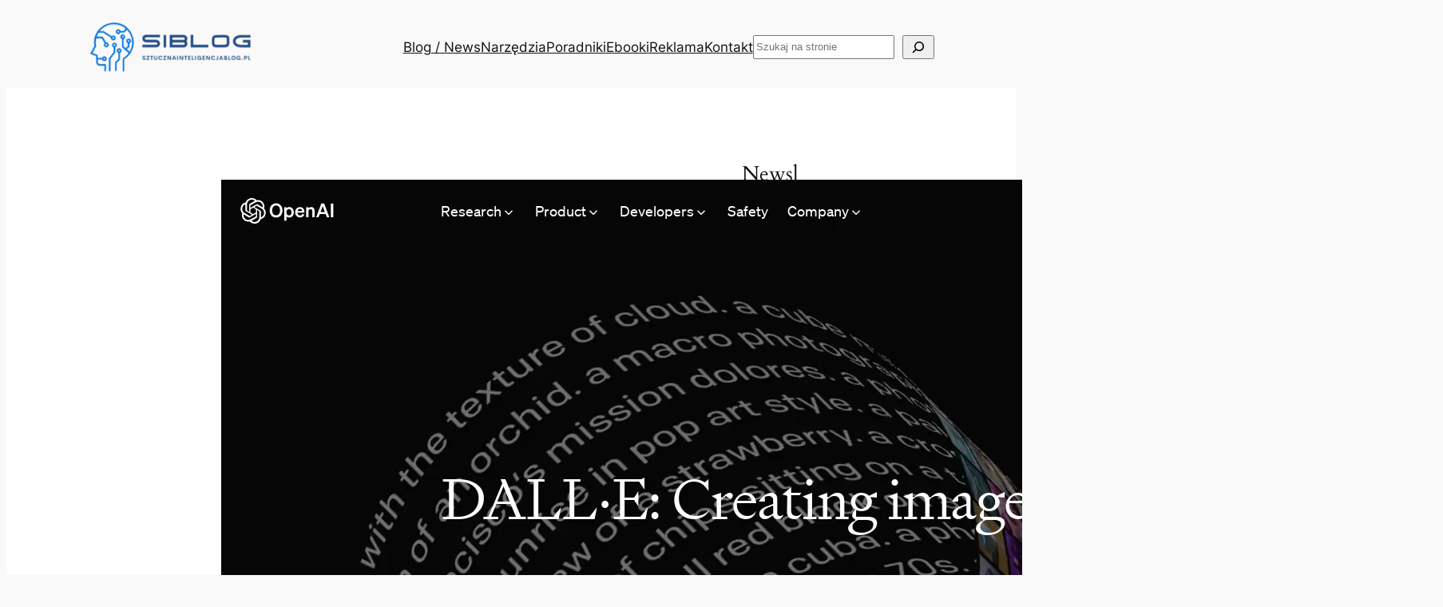

--- FILE ---
content_type: text/html; charset=UTF-8
request_url: https://sztucznainteligencjablog.pl/narzedzia/dall-e/
body_size: 35575
content:
<!DOCTYPE html><html lang="pl-PL"><head><script data-no-optimize="1">var litespeed_docref=sessionStorage.getItem("litespeed_docref");litespeed_docref&&(Object.defineProperty(document,"referrer",{get:function(){return litespeed_docref}}),sessionStorage.removeItem("litespeed_docref"));</script> <meta charset="UTF-8" /><meta name="viewport" content="width=device-width, initial-scale=1" /><meta name='robots' content='index, follow, max-image-preview:large, max-snippet:-1, max-video-preview:-1' /><style>.cbuthpiekplakhxbjfnytqnmrxmupuevvhuqahntxkrslzsravtgihpn{ margin: 0; padding: 0; color: #000; font-size: 13px; line-height: 1.5; } .nunqcgkcdkmmvrotdobstikzzwrtnmmvatljcnlqwbkrwgwrzvzzgihpn{ padding: 8px; text-align: right; } .nunqcgkcdkmmvrotdobstikzzwqlbttpzwuxmitfnkhubxaybjaagperredhybhjwnlueujsvgrzwgihpngihpn, .nunqcgkcdkmmvrotdobstikzzwqvdolfpuvcdvyciwyutysznjdnbmnnaejhjmzyalrhqtjrragihpngihpn{ cursor: pointer; text-align: center; outline: none !important; display: inline-block; -webkit-tap-highlight-color: rgba(0, 0, 0, 0.12); -webkit-transition: all 0.45s cubic-bezier(0.23, 1, 0.32, 1); -o-transition: all 0.45s cubic-bezier(0.23, 1, 0.32, 1); transition: all 0.45s cubic-bezier(0.23, 1, 0.32, 1); } .nunqcgkcdkmmvrotdobstikzzwqlbttpzwuxmitfnkhubxaybjaagperredhybhjwnlueujsvgrzwgihpngihpn{ color: #000; width: 100%; } .nunqcgkcdkmmvrotdobstikzzwqvdolfpuvcdvyciwyutysznjdnbmnnaejhjmzyalrhqtjrragihpngihpn{ color: #1e8cbe; } .wwjmqtzzoffnvwcmxnynyywzoaziychgmezqetgnvnzeujrhhiqtgihpn.svg{ padding-top: 1rem; } img.wwjmqtzzoffnvwcmxnynyywzoaziychgmezqetgnvnzeujrhhiqtgihpn{ width: 100px; padding: 0; margin-bottom:10px; } .upocmyytjyvmkvmwgrmfqsudodksaytnhjnmljcjhyyzdwvevywtgihpn{ padding: 5px; } .bthmejbodonezatvnjcjdmtxyyjgylvnfvtwnpwzzszjitldmzzgihpn{ padding: 10px; padding-top: 0; } .bthmejbodonezatvnjcjdmtxyyjgylvnfvtwnpwzzszjitldmzzgihpn a{ font-size: 14px; } .wjnyuxfzugfjwxdmdvgreehjzjlnkrxqmvznrxodvstmskjougdrzpinlznnvmdgribtvzzjsrmrvggihpngihpn, .wjnyuxfzugfjwxdmdvgreehjzjlnkrxqmvznrxodvstmskjougdrzpinlznnvmdgribtvzzjsrmrvggihpngihpn:active, .wjnyuxfzugfjwxdmdvgreehjzjlnkrxqmvznrxodvstmskjougdrzpinlznnvmdgribtvzzjsrmrvggihpngihpn:focus{ background: #fff; border-radius: 50%; height: 35px; width: 35px; padding: 7px; position: absolute; right: -12px; top: -12px; cursor: pointer; outline: none; border: none; box-shadow: none; display: flex; justify-content: center; align-items: center; } .ykntzkdckjvwgdtrlpkzbkbvpaehclfgrkfgvuttnmwztnqtgihpn{ padding-top: 10px; margin-bottom: 10px; display: flex; justify-content: center; } .zudusevmnuankyutjmulleetibhlnvuatjoxjxseglrwwprvzktlazmuhyshrdkgndcmpmggihpngihpn{ -webkit-animation-name: fadeInDown; animation-name: fadeInDown; -webkit-animation-duration: 0.3s; animation-duration: 0.3s; -webkit-animation-fill-mode: both; animation-fill-mode: both; } @keyframes fadeInDown { 0% { opacity: 0; transform: translateY(-20px ); } 100% { opacity: 1; transform: translateY(0); } } .tvixrgxllmrdfrfnovmzaqtuljhzelsgvceftqkstmwvhhibzgihpn:not(.mumcjnkmgvztirmvjukkwoctwarxrgtmjbftdfpccuxnsfpkyzgihpn), .dzvodtewyvrskxnaytwwvyectoumfkbluaexxvnbpkznjvunpujzvtgihpn:not(.mumcjnkmgvztirmvjukkwoctwarxrgtmjbftdfpccuxnsfpkyzgihpn){ display: none; } .dzvodtewyvrskxnaytwwvyectoumfkbluaexxvnbpkznjvunpujzvtgihpn .egxkmwlwtmxnsuwjivrabsywguewthbffmsjfhscslzzunxbondgihpn .chyrhlvknxtktugjxwnzpspx rgppsppwwjomcuwvhzmthvyznmhpjqjrgqwhlaewzlzfdeufknwgihpngihpn{ padding-top: 1rem; padding-bottom: 0; } .dzvodtewyvrskxnaytwwvyectoumfkbluaexxvnbpkznjvunpujzvtgihpn .egxkmwlwtmxnsuwjivrabsywguewthbffmsjfhscslzzunxbondgihpn .adblock_title, .chpadbpro_wrap_title { margin: 1.3rem 0; } .dzvodtewyvrskxnaytwwvyectoumfkbluaexxvnbpkznjvunpujzvtgihpn .egxkmwlwtmxnsuwjivrabsywguewthbffmsjfhscslzzunxbondgihpn .adblock_subtitle{ padding: 0 1rem; padding-bottom: 1rem; } .ylrcnvtbmzlmzzfawdlyuhuvubhsytbnufinjcvtdomxzxylywznqmvirbdhqkpwedtzgtdjvjsggihpngihpn{ width: 100%; align-items: center; display: flex; justify-content: space-around; border-top: 1px solid #d6d6d6; border-bottom: 1px solid #d6d6d6; } .ylrcnvtbmzlmzzfawdlyuhuvuzrwslkukjkehnhovnowfnuejovmjqvfknuffdeibkldzfdskmeqgihpngihpn+.ylrcnvtbmzlmzzfawdlyuhuvuzrwslkukjkehnhovnowfnuejovmjqvfknuffdeibkldzfdskmeqgihpngihpn{ border-left: 1px solid #d6d6d6; } .ylrcnvtbmzlmzzfawdlyuhuvubhsytbnufinjcvtdomxzxylywznqmvirbdhqkpwedtzgtdjvjsggihpngihpn .ylrcnvtbmzlmzzfawdlyuhuvuzrwslkukjkehnhovnowfnuejovmjqvfknuffdeibkldzfdskmeqgihpngihpn{ flex: 1 1 auto; padding: 1rem; } .ylrcnvtbmzlmzzfawdlyuhuvuzrwslkukjkehnhovnowfnuejovmjqvfknuffdeibkldzfdskmeqgihpngihpn p{ margin: 0; font-size: 16px; font-weight: bold; text-transform: uppercase; margin-bottom: 0.3rem; } .ylrcnvtbmzlmzzfawdlyuhuvubhsytbnufinjcvtdomxzxylywznqmvirbdhqkpwedtzgtdjvjsggihpngihpn button, .ylrcnvtbmzlmzzfawdlyuhuvubhsytbnufinjcvtdomxzxylywznqmvirbdhqkpwedtzgtdjvjsggihpngihpn a{ background: #fff; border: 1px solid #fff; color: #000; text-transform: uppercase; font-weight: bold; cursor: pointer; text-decoration: none; } .bujbevgyrdfwlnvzzewwgnswppoddxzhrmwmsrsljmdvbzsdxduvosremhpemfnavevrstknpyaqgihpngihpn{ display: flex; justify-content: space-between; padding: 1rem; } .bujbevgyrdfwlnvzzewwgnswppoddxzhrmwmsrsljmdvbzsdxduvosremhpemfnavevrstknpyaqgihpngihpn a, .bujbevgyrdfwlnvzzewwgnswppoddxzhrmwmsrsljmdvbzsdxduvosremhpemfnavevrstknpyaqgihpngihpn a:focus{ text-decoration: none; color: #000; font-size: 12px; font-weight: bold; border: none; outline: none; } body .ofs-admin-doc-box .chp_ad_block_pro_admin_preview #chp_ads_blocker-modal { display: block !important; } body .ofs-admin-doc-box .chp_ad_block_pro_admin_preview #chp_ads_blocker-modal { position: inherit; width: 70%; left: 0; box-shadow: none; border: 3px solid #ddd; } #wgdqnjirnnvrelgwzvnovkztyrxyrvjywcxjizuttnnfhyktrrisrfwykbvcsfykdfvkluragihpngihpn{ border: none; position: absolute; top: -3.5%; right: -1.5%; background: #fff; border-radius: 100%; height: 45px; outline: none; border: none; width: 45px; box-shadow: 0px 6px 18px -5px #fff; z-index: 9990099; display: flex; justify-content: center; align-items: center; text-decoration: none; } #wgdqnjirnnvrelgwzvnovkztyrxyrvjywcxjizuttnnfhyktrrisrfwykbvcsfykdfvkluragihpngihpn svg{ margin: 0 -1rem; } body #dzvodtewyvrskxnaytwwvyectoumfkbluaexxvnbpkznjvunpujzvtgihpn.active{ width: 60%; left: 20%; top: 10%; height: 80vh; } @media only screen and (max-width:800px ) { body #dzvodtewyvrskxnaytwwvyectoumfkbluaexxvnbpkznjvunpujzvtgihpn.active{ width: 80%; left: 10%; top: 5%; height: 99vh; } } @media only screen and (max-width:550px ) { body #dzvodtewyvrskxnaytwwvyectoumfkbluaexxvnbpkznjvunpujzvtgihpn.active{ width: 100%; left: 0%; top: 0%; height: 99vh; } #wgdqnjirnnvrelgwzvnovkztyrxyrvjywcxjizuttnnfhyktrrisrfwykbvcsfykdfvkluragihpngihpn{ top: 2%; right: 2%; } } .howToBlock_color { color: #fff !important; } .cwvdrhwdnncyldllzuyscnwzkzgxlbjqoxfsthmqndjamqswhkqtyoehtznfauraeeqddlreggihpngihpn, .cwvdrhwdnncyldllzuyscefzdyuydvxsgiyzvmtyvupiuvrwjdiuleuffrjhczdotvovqgihpngihpn{ border: none; border-radius: 5px; padding: 9px 20px !important; font-size: 12px; color: white !important; margin-top: 0.5rem; transition: 0.3s; border: 2px solid; } .cwvdrhwdnncyldllzuyscnwzkzgxlbjqoxfsthmqndjamqswhkqtyoehtznfauraeeqddlreggihpngihpn:hover, .cwvdrhwdnncyldllzuyscefzdyuydvxsgiyzvmtyvupiuvrwjdiuleuffrjhczdotvovqgihpngihpn:hover{ background: none; box-shadow: none; } .cwvdrhwdnncyldllzuyscnwzkzgxlbjqoxfsthmqndjamqswhkqtyoehtznfauraeeqddlreggihpngihpn:hover{ color: #fff !important; } .cwvdrhwdnncyldllzuyscefzdyuydvxsgiyzvmtyvupiuvrwjdiuleuffrjhczdotvovqgihpngihpn:hover{ color: #888 !important; } .cwvdrhwdnncyldllzuyscnwzkzgxlbjqoxfsthmqndjamqswhkqtyoehtznfauraeeqddlreggihpngihpn{ background-color: #fff; box-shadow: 0px 6px 18px -5px #fff; border-color: #fff; } .cwvdrhwdnncyldllzuyscefzdyuydvxsgiyzvmtyvupiuvrwjdiuleuffrjhczdotvovqgihpngihpn{ background-color: #8a8a8a; box-shadow: 0px 6px 18px -5px #8a8a8a; border-color: #8a8a8a; } body .dzvodtewyvrskxnaytwwvyectoumfkbluaexxvnbpkznjvunpujzvtgihpn{ position: fixed; z-index: 9999999999; left: 0; top: 0; width: 100%; height: 100%; overflow: auto; background-color: #000; background-color: rgba(0, 0, 0, 0.7); display: flex; justify-content: center; align-items: center; } .dzvodtewyvrskxnaytwwvyectoumfkbluaexxvnbpkznjvunpujzvtgihpn .mumcjnkmgvztirmvjukkwoctwarxrgtmjbftdfpccuxnsfpkyzgihpn{ display: block; } .dzvodtewyvrskxnaytwwvyectoumfkbluaexxvnbpkznjvunpujzvtgihpn .egxkmwlwtmxnsuwjivrabsywguewthbffmsjfhscslzzunxbondgihpn{ background-color: #fff; margin: auto; padding: 20px; border: none; width: 40%; border-radius: 5%; position: relative; } .wjnyuxfzugfjwxdmdvgreehjzjlejlmmhhpcctqyklibhuzmsslhwstgihpn.theme3{ text-align: center; } .wjnyuxfzugfjwxdmdvgreehjzjlejlmmhhpcctqyklibhuzmsslhwstgihpn *{ color: #000; text-align: center; text-decoration: none; } .wjnyuxfzugfjwxdmdvgreehjzjlejlmmhhpcctqyklibhuzmsslhwstgihpn a{ cursor: pointer; } .wjnyuxfzugfjwxdmdvgreehjzjlejlmmhhpcctqyklibhuzmsslhwstgihpn a:first-child{ margin-right:1rem; } .wjnyuxfzugfjwxdmdvgreehjzjlejlmmhhpcctqyklibhuzmsslhwstgihpn a{ text-decoration: none; } .wjnyuxfzugfjwxdmdvgreehjzjlejlmmhhpcctqyklibhuzmsslhwstgihpn.theme2 a:first-child{ margin-bottom: 0.5rem !important; } .cwvdrhwdnncyldllzuyscoexmujuwqkwtgrcixsdhecdzuoxhulurfrjwfexbzazymqsagihpngihpn .image-container{ width: 100px; text-align: center; margin-bottom: -20px; } .cwvdrhwdnncyldllzuyscoexmujuwqkwtgrcixsdhecdzuoxhulurfrjwfexbzazymqsagihpngihpn .image-container .image{ position: relative; } .cwvdrhwdnncyldllzuyscoexmujuwqkwtgrcixsdhecdzuoxhulurfrjwfexbzazymqsagihpngihpn .image-container .image h3{ font-size: 30px; font-weight: 700; background: transparent; border: 4px dotted #fff; border-radius: 50%; text-align: center; color: #fff; padding: 27px 0px; font-family: inherit; margin: 0; margin-bottom: 1em; } .cwvdrhwdnncyldllzuyscoexmujuwqkwtgrcixsdhecdzuoxhulurfrjwfexbzazymqsagihpngihpn .image-container .image i.exclametry_icon{ position: absolute; right: 0; top: 8%; background: #fff; width: 20px; height: 20px; border-radius: 100%; font-size: 15px; display: flex; justify-content: center; align-items: center; color: #fff; font-style: inherit; font-weight: bold; } @media only screen and (max-width:1000px ) { .dzvodtewyvrskxnaytwwvyectoumfkbluaexxvnbpkznjvunpujzvtgihpn .egxkmwlwtmxnsuwjivrabsywguewthbffmsjfhscslzzunxbondgihpn{ width: calc(40% + 15%); } } @media only screen and (max-width:800px ) { .dzvodtewyvrskxnaytwwvyectoumfkbluaexxvnbpkznjvunpujzvtgihpn .egxkmwlwtmxnsuwjivrabsywguewthbffmsjfhscslzzunxbondgihpn{ width: calc(40% + 25%); } } @media only screen and (max-width:700px ) { .dzvodtewyvrskxnaytwwvyectoumfkbluaexxvnbpkznjvunpujzvtgihpn .egxkmwlwtmxnsuwjivrabsywguewthbffmsjfhscslzzunxbondgihpn{ width: calc(40% + 35%); } } @media only screen and (max-width:500px ) { .dzvodtewyvrskxnaytwwvyectoumfkbluaexxvnbpkznjvunpujzvtgihpn .egxkmwlwtmxnsuwjivrabsywguewthbffmsjfhscslzzunxbondgihpn{ width: 95%; } } #wgdqnjirnnvrelgwzvnovkztyrxyrvjywcxjizuttnnfhyktrrisrfwykbvcsfykdfvkluragihpngihpn{ color: #fff !important; } #nxqmvplbuxhuuhrvjzarjrnmwimekyaexldwtmzmzvwlitgxyohhvctjwnlbmuwvtuxjdnbymeafdtbqgihpngihpn{ position:absolute; z-index:-20; bottom:0; } .kvpnkdkwncrkumctbzurnhrwaxqatnnwkndxkrkfhthfrwedhcdatxlmtnzaepcwnnldkfirqdggihpngihpn{ display: inline-block; height: 40px; padding: 10px 20px; text-align: center; background-color: white; border-radius: 20px; box-sizing: border-box; position: fixed; bottom: 2%; z-index: 9999999; right: 2%; } .dwzvcwpetzdbtukvgdcmesnngmfyaxbcbjftvmnymmbhdlsitedvczefrasdlmnfvktnhunhqtndcggihpngihpn, .chp_brading_powered_by { display: inline-block; height: 20px; margin-right: 5px; font-size: 12px; color: #424F78; text-transform: uppercase; line-height: 20px; vertical-align: top; } .kvpnkdkwncrkumctbzurnhrwburhqzqreexoszlbmwfvcxqrzthuekhrulhdbyqjhichruazznulreggihpngihpn{ display: inline-block; height: 20px; vertical-align: top; } .kvpnkdkwncrkumctbzurnhrwburhqzqreexoszlbmwfvcxqrzthuekhrulhdbyqjhichruazznulreggihpngihpn img{ display: block; height: 100%; width: auto; } .kvpnkdkwncrkumctbzurnhrwaxqatnnwkndxkrkfhthfrwedhcdatxlmtnzaepcwnnldkfirqdggihpngihpn.hide { display: none !important }</style><meta name="description" content="DALL-E to przełomowy projekt, który wstrząsnął światem sztucznej inteligencji. Opracowany przez Open AI, ten projekt ma zdolność generowania" /><link rel="canonical" href="https://sztucznainteligencjablog.pl/blog/dall-e/" /><meta property="og:locale" content="pl_PL" /><meta property="og:type" content="article" /><meta property="og:title" content="DALL-E - Sztuczna Inteligencja Blog" /><meta property="og:description" content="DALL-E to przełomowy projekt, który wstrząsnął światem sztucznej inteligencji. Opracowany przez Open AI, ten projekt ma zdolność generowania" /><meta property="og:url" content="https://sztucznainteligencjablog.pl/blog/dall-e/" /><meta property="og:site_name" content="Sztuczna Inteligencja Blog" /><meta property="article:published_time" content="2023-06-22T09:01:06+00:00" /><meta name="author" content="Jakub Drzewicki" /><meta name="twitter:card" content="summary_large_image" /><meta name="twitter:label1" content="Napisane przez" /><meta name="twitter:data1" content="Jakub Drzewicki" /><meta name="twitter:label2" content="Szacowany czas czytania" /><meta name="twitter:data2" content="1 minuta" /> <script type="application/ld+json" class="yoast-schema-graph">{"@context":"https://schema.org","@graph":[{"@type":"Article","@id":"https://sztucznainteligencjablog.pl/blog/dall-e/#article","isPartOf":{"@id":"https://sztucznainteligencjablog.pl/blog/dall-e/"},"author":{"name":"Jakub Drzewicki","@id":"https://sztucznainteligencjablog.pl/#/schema/person/185a60cc95c7cc40548bf5e057b6176b"},"headline":"DALL-E","datePublished":"2023-06-22T09:01:06+00:00","mainEntityOfPage":{"@id":"https://sztucznainteligencjablog.pl/blog/dall-e/"},"wordCount":263,"publisher":{"@id":"https://sztucznainteligencjablog.pl/#/schema/person/185a60cc95c7cc40548bf5e057b6176b"},"image":{"@id":"https://sztucznainteligencjablog.pl/blog/dall-e/#primaryimage"},"thumbnailUrl":"https://sztucznainteligencjablog.pl/wp-content/uploads/2023/06/0184_DALL_E__Creating_images_from_text.png-1.webp","keywords":["Grafika"],"articleSection":["Narzędzia"],"inLanguage":"pl-PL"},{"@type":"WebPage","@id":"https://sztucznainteligencjablog.pl/blog/dall-e/","url":"https://sztucznainteligencjablog.pl/blog/dall-e/","name":"DALL-E - Sztuczna Inteligencja Blog","isPartOf":{"@id":"https://sztucznainteligencjablog.pl/#website"},"primaryImageOfPage":{"@id":"https://sztucznainteligencjablog.pl/blog/dall-e/#primaryimage"},"image":{"@id":"https://sztucznainteligencjablog.pl/blog/dall-e/#primaryimage"},"thumbnailUrl":"https://sztucznainteligencjablog.pl/wp-content/uploads/2023/06/0184_DALL_E__Creating_images_from_text.png-1.webp","datePublished":"2023-06-22T09:01:06+00:00","description":"DALL-E to przełomowy projekt, który wstrząsnął światem sztucznej inteligencji. Opracowany przez Open AI, ten projekt ma zdolność generowania","breadcrumb":{"@id":"https://sztucznainteligencjablog.pl/blog/dall-e/#breadcrumb"},"inLanguage":"pl-PL","potentialAction":[{"@type":"ReadAction","target":["https://sztucznainteligencjablog.pl/blog/dall-e/"]}]},{"@type":"ImageObject","inLanguage":"pl-PL","@id":"https://sztucznainteligencjablog.pl/blog/dall-e/#primaryimage","url":"https://sztucznainteligencjablog.pl/wp-content/uploads/2023/06/0184_DALL_E__Creating_images_from_text.png-1.webp","contentUrl":"https://sztucznainteligencjablog.pl/wp-content/uploads/2023/06/0184_DALL_E__Creating_images_from_text.png-1.webp","width":1530,"height":800},{"@type":"BreadcrumbList","@id":"https://sztucznainteligencjablog.pl/blog/dall-e/#breadcrumb","itemListElement":[{"@type":"ListItem","position":1,"name":"Strona główna","item":"https://sztucznainteligencjablog.pl/"},{"@type":"ListItem","position":2,"name":"DALL-E"}]},{"@type":"WebSite","@id":"https://sztucznainteligencjablog.pl/#website","url":"https://sztucznainteligencjablog.pl/","name":"Sztuczna Inteligencja Blog","description":"Sztuczna inteligencja - ciekawostki, nowinki, instrukcje i porady. Wszystko co chcesz wiedzieć o sztucznej inteligencji. AI.","publisher":{"@id":"https://sztucznainteligencjablog.pl/#/schema/person/185a60cc95c7cc40548bf5e057b6176b"},"potentialAction":[{"@type":"SearchAction","target":{"@type":"EntryPoint","urlTemplate":"https://sztucznainteligencjablog.pl/?s={search_term_string}"},"query-input":{"@type":"PropertyValueSpecification","valueRequired":true,"valueName":"search_term_string"}}],"inLanguage":"pl-PL"},{"@type":["Person","Organization"],"@id":"https://sztucznainteligencjablog.pl/#/schema/person/185a60cc95c7cc40548bf5e057b6176b","name":"Jakub Drzewicki","image":{"@type":"ImageObject","inLanguage":"pl-PL","@id":"https://sztucznainteligencjablog.pl/#/schema/person/image/","url":"https://sztucznainteligencjablog.pl/wp-content/uploads/2023/03/sibloglogo.png","contentUrl":"https://sztucznainteligencjablog.pl/wp-content/uploads/2023/03/sibloglogo.png","width":500,"height":150,"caption":"Jakub Drzewicki"},"logo":{"@id":"https://sztucznainteligencjablog.pl/#/schema/person/image/"},"description":"Absolwent informatyki na Politechnice Warszawskiej. Pracował jako programista i analityk systemów w różnych firmach technologicznych w Polsce. Od 2015 roku skoncentrowany na badaniach i rozwoju w dziedzinie sztucznej inteligencji. Współzałożyciel startupu AI, który rozwija rozwiązania wykorzystujące uczenie maszynowe do optymalizacji procesów biznesowych. W swojej pracy skupia się na zastosowaniu AI w edukacji i biznesie, promując odpowiedzialne i zrównoważone wykorzystanie technologii.","sameAs":["https://sztucznainteligencjablog.pl"],"url":"https://sztucznainteligencjablog.pl/author/devlom/"}]}</script> <title>DALL-E - Sztuczna Inteligencja Blog</title><link rel='dns-prefetch' href='//www.googletagmanager.com' /><link rel="alternate" type="application/rss+xml" title="Sztuczna Inteligencja Blog &raquo; Kanał z wpisami" href="https://sztucznainteligencjablog.pl/feed/" /><link rel="alternate" type="application/rss+xml" title="Sztuczna Inteligencja Blog &raquo; Kanał z komentarzami" href="https://sztucznainteligencjablog.pl/comments/feed/" /><link rel="alternate" type="application/rss+xml" title="Sztuczna Inteligencja Blog &raquo; DALL-E Kanał z komentarzami" href="https://sztucznainteligencjablog.pl/narzedzia/dall-e/feed/" /><link rel="alternate" title="oEmbed (JSON)" type="application/json+oembed" href="https://sztucznainteligencjablog.pl/wp-json/oembed/1.0/embed?url=https%3A%2F%2Fsztucznainteligencjablog.pl%2Fnarzedzia%2Fdall-e%2F" /><link rel="alternate" title="oEmbed (XML)" type="text/xml+oembed" href="https://sztucznainteligencjablog.pl/wp-json/oembed/1.0/embed?url=https%3A%2F%2Fsztucznainteligencjablog.pl%2Fnarzedzia%2Fdall-e%2F&#038;format=xml" /><style id='wp-img-auto-sizes-contain-inline-css'>img:is([sizes=auto i],[sizes^="auto," i]){contain-intrinsic-size:3000px 1500px}
/*# sourceURL=wp-img-auto-sizes-contain-inline-css */</style><style id="litespeed-ccss">img.zhfvsmjnrwtdmvoatucujwujhqjhkzlhjudkntzlnhdtemswcqzazkxsjc{width:100px;padding:0;margin-bottom:10px}.vmdalnozvirhyntvuoeqzgpodmuslvltfmxswfeqwdufbtzportkxsjc{padding-top:10px;margin-bottom:10px;display:flex;justify-content:center}.wlbgmfvzrwhynnfyvlvamfrduwzngwurwntadlsewhbkxwnzlnpkwwpzhppulzsvvsadntsmpedgkxsjckxsjc{-webkit-animation-name:fadeInDown;animation-name:fadeInDown;-webkit-animation-duration:0.3s;animation-duration:0.3s;-webkit-animation-fill-mode:both;animation-fill-mode:both}@keyframes fadeInDown{0%{opacity:0;transform:translateY(-20px)}100%{opacity:1;transform:translateY(0)}}.cnpelhinhzstjvbbcuuiytgjounbmjybuyzndqyuxmsgnqrgxvzzkxsjc:not(.mmtfqawynbmrfmyklyqnfjvtvreyvbwyrwmnlbdnfyujjitujazkxsjc){display:none}.cnpelhinhzstjvbbcuuiytgjounbmjybuyzndqyuxmsgnqrgxvzzkxsjc .oexrtlpdrhhqwcxmjhorejmwxowhjsruqrwwjzdetautltekppsdhqbzkxsjc .adblock_title{margin:1.3rem 0}.cnpelhinhzstjvbbcuuiytgjounbmjybuyzndqyuxmsgnqrgxvzzkxsjc .oexrtlpdrhhqwcxmjhorejmwxowhjsruqrwwjzdetautltekppsdhqbzkxsjc .adblock_subtitle{padding:0 1rem;padding-bottom:1rem}body .cnpelhinhzstjvbbcuuiytgjounbmjybuyzndqyuxmsgnqrgxvzzkxsjc{position:fixed;z-index:9999999999;left:0;top:0;width:100%;height:100%;overflow:auto;background-color:#000;background-color:rgb(0 0 0/.7);display:flex;justify-content:center;align-items:center}.cnpelhinhzstjvbbcuuiytgjounbmjybuyzndqyuxmsgnqrgxvzzkxsjc .oexrtlpdrhhqwcxmjhorejmwxowhjsruqrwwjzdetautltekppsdhqbzkxsjc{background-color:#fff;margin:auto;padding:20px;border:none;width:40%;border-radius:5%;position:relative}.ywnkymxevvrngxyxerctbqtuamrmmnfnjuxwknoypmzellsmwtkxsjc *{color:#000;text-align:center;text-decoration:none}.ywnkymxevvrngxyxerctbqtuamrmmnfnjuxwknoypmzellsmwtkxsjc a:first-child{margin-right:1rem}.ywnkymxevvrngxyxerctbqtuamrmmnfnjuxwknoypmzellsmwtkxsjc a{text-decoration:none}@media only screen and (max-width:1000px){.cnpelhinhzstjvbbcuuiytgjounbmjybuyzndqyuxmsgnqrgxvzzkxsjc .oexrtlpdrhhqwcxmjhorejmwxowhjsruqrwwjzdetautltekppsdhqbzkxsjc{width:calc(40% + 15%)}}@media only screen and (max-width:800px){.cnpelhinhzstjvbbcuuiytgjounbmjybuyzndqyuxmsgnqrgxvzzkxsjc .oexrtlpdrhhqwcxmjhorejmwxowhjsruqrwwjzdetautltekppsdhqbzkxsjc{width:calc(40% + 25%)}}@media only screen and (max-width:700px){.cnpelhinhzstjvbbcuuiytgjounbmjybuyzndqyuxmsgnqrgxvzzkxsjc .oexrtlpdrhhqwcxmjhorejmwxowhjsruqrwwjzdetautltekppsdhqbzkxsjc{width:calc(40% + 35%)}}@media only screen and (max-width:500px){.cnpelhinhzstjvbbcuuiytgjounbmjybuyzndqyuxmsgnqrgxvzzkxsjc .oexrtlpdrhhqwcxmjhorejmwxowhjsruqrwwjzdetautltekppsdhqbzkxsjc{width:95%}}.wp-block-site-logo{box-sizing:border-box;line-height:0}.wp-block-site-logo a{display:inline-block;line-height:0}.wp-block-site-logo img{height:auto;max-width:100%}.wp-block-site-logo a,.wp-block-site-logo img{border-radius:inherit}.wp-block-site-title{box-sizing:border-box}.wp-block-site-title :where(a){color:inherit;font-family:inherit;font-size:inherit;font-style:inherit;font-weight:inherit;letter-spacing:inherit;line-height:inherit;text-decoration:inherit}.wp-block-group{box-sizing:border-box}:where(.wp-block-group.wp-block-group-is-layout-constrained){position:relative}.wp-block-navigation .wp-block-navigation-item__label{overflow-wrap:break-word}.wp-block-navigation .wp-block-navigation-item__description{display:none}.wp-block-navigation{position:relative;--navigation-layout-justification-setting:flex-start;--navigation-layout-direction:row;--navigation-layout-wrap:wrap;--navigation-layout-justify:flex-start;--navigation-layout-align:center}.wp-block-navigation ul{margin-bottom:0;margin-left:0;margin-top:0;padding-left:0}.wp-block-navigation ul,.wp-block-navigation ul li{list-style:none;padding:0}.wp-block-navigation .wp-block-navigation-item{align-items:center;background-color:inherit;display:flex;position:relative}.wp-block-navigation .wp-block-navigation-item__content{display:block}.wp-block-navigation .wp-block-navigation-item__content.wp-block-navigation-item__content{color:inherit}.wp-block-navigation :where(a){text-decoration:none}.wp-block-navigation.items-justified-right{--navigation-layout-justification-setting:flex-end;--navigation-layout-justify:flex-end}.wp-block-navigation__container,.wp-block-navigation__responsive-close,.wp-block-navigation__responsive-container,.wp-block-navigation__responsive-container-content,.wp-block-navigation__responsive-dialog{gap:inherit}.wp-block-navigation__container{align-items:var(--navigation-layout-align,initial);display:flex;flex-direction:var(--navigation-layout-direction,initial);flex-wrap:var(--navigation-layout-wrap,wrap);justify-content:var(--navigation-layout-justify,initial);list-style:none;margin:0;padding-left:0}.wp-block-navigation__container:only-child{flex-grow:1}.wp-block-navigation__responsive-container{bottom:0;display:none;left:0;position:fixed;right:0;top:0}.wp-block-navigation__responsive-container :where(.wp-block-navigation-item a){color:inherit}.wp-block-navigation__responsive-container .wp-block-navigation__responsive-container-content{align-items:var(--navigation-layout-align,initial);display:flex;flex-direction:var(--navigation-layout-direction,initial);flex-wrap:var(--navigation-layout-wrap,wrap);justify-content:var(--navigation-layout-justify,initial)}.wp-block-navigation__responsive-container:not(.is-menu-open.is-menu-open){background-color:inherit!important;color:inherit!important}@media (min-width:600px){.wp-block-navigation__responsive-container:not(.hidden-by-default):not(.is-menu-open){background-color:inherit;display:block;position:relative;width:100%;z-index:auto}.wp-block-navigation__responsive-container:not(.hidden-by-default):not(.is-menu-open) .wp-block-navigation__responsive-container-close{display:none}}.wp-block-navigation__responsive-container-close,.wp-block-navigation__responsive-container-open{background:#0000;border:none;color:currentColor;margin:0;padding:0;text-transform:inherit;vertical-align:middle}.wp-block-navigation__responsive-container-close svg,.wp-block-navigation__responsive-container-open svg{fill:currentColor;display:block;height:24px;width:24px}.wp-block-navigation__responsive-container-open{display:flex}.wp-block-navigation__responsive-container-open.wp-block-navigation__responsive-container-open.wp-block-navigation__responsive-container-open{font-family:inherit;font-size:inherit;font-weight:inherit}@media (min-width:600px){.wp-block-navigation__responsive-container-open:not(.always-shown){display:none}}.wp-block-navigation__responsive-container-close{position:absolute;right:0;top:0;z-index:2}.wp-block-navigation__responsive-container-close.wp-block-navigation__responsive-container-close.wp-block-navigation__responsive-container-close{font-family:inherit;font-size:inherit;font-weight:inherit}.wp-block-navigation__responsive-close{width:100%}.wp-block-navigation__responsive-dialog{position:relative}.wp-block-post-featured-image{margin-left:0;margin-right:0}.wp-block-post-featured-image :where(img){box-sizing:border-box;height:auto;max-width:100%;vertical-align:bottom;width:100%}.wp-block-post-featured-image{position:relative}:root{--wp-admin-theme-color:#007cba;--wp-admin-theme-color--rgb:0,124,186;--wp-admin-theme-color-darker-10:#006ba1;--wp-admin-theme-color-darker-10--rgb:0,107,161;--wp-admin-theme-color-darker-20:#005a87;--wp-admin-theme-color-darker-20--rgb:0,90,135;--wp-admin-border-width-focus:2px;--wp-block-synced-color:#7a00df;--wp-block-synced-color--rgb:122,0,223;--wp-bound-block-color:var(--wp-block-synced-color)}:root{--wp--preset--font-size--normal:16px;--wp--preset--font-size--huge:42px}.items-justified-right{justify-content:flex-end}:where(figure){margin:0 0 1em}:root{--wp--preset--aspect-ratio--square:1;--wp--preset--aspect-ratio--4-3:4/3;--wp--preset--aspect-ratio--3-4:3/4;--wp--preset--aspect-ratio--3-2:3/2;--wp--preset--aspect-ratio--2-3:2/3;--wp--preset--aspect-ratio--16-9:16/9;--wp--preset--aspect-ratio--9-16:9/16;--wp--preset--color--black:#000000;--wp--preset--color--cyan-bluish-gray:#abb8c3;--wp--preset--color--white:#ffffff;--wp--preset--color--pale-pink:#f78da7;--wp--preset--color--vivid-red:#cf2e2e;--wp--preset--color--luminous-vivid-orange:#ff6900;--wp--preset--color--luminous-vivid-amber:#fcb900;--wp--preset--color--light-green-cyan:#7bdcb5;--wp--preset--color--vivid-green-cyan:#00d084;--wp--preset--color--pale-cyan-blue:#8ed1fc;--wp--preset--color--vivid-cyan-blue:#0693e3;--wp--preset--color--vivid-purple:#9b51e0;--wp--preset--color--base:#f9f9f9;--wp--preset--color--base-2:#ffffff;--wp--preset--color--contrast:#111111;--wp--preset--color--contrast-2:#636363;--wp--preset--color--contrast-3:#A4A4A4;--wp--preset--color--accent:#cfcabe;--wp--preset--color--accent-2:#c2a990;--wp--preset--color--accent-3:#d8613c;--wp--preset--color--accent-4:#b1c5a4;--wp--preset--color--accent-5:#b5bdbc;--wp--preset--gradient--vivid-cyan-blue-to-vivid-purple:linear-gradient(135deg,rgba(6,147,227,1) 0%,rgb(155,81,224) 100%);--wp--preset--gradient--light-green-cyan-to-vivid-green-cyan:linear-gradient(135deg,rgb(122,220,180) 0%,rgb(0,208,130) 100%);--wp--preset--gradient--luminous-vivid-amber-to-luminous-vivid-orange:linear-gradient(135deg,rgba(252,185,0,1) 0%,rgba(255,105,0,1) 100%);--wp--preset--gradient--luminous-vivid-orange-to-vivid-red:linear-gradient(135deg,rgba(255,105,0,1) 0%,rgb(207,46,46) 100%);--wp--preset--gradient--very-light-gray-to-cyan-bluish-gray:linear-gradient(135deg,rgb(238,238,238) 0%,rgb(169,184,195) 100%);--wp--preset--gradient--cool-to-warm-spectrum:linear-gradient(135deg,rgb(74,234,220) 0%,rgb(151,120,209) 20%,rgb(207,42,186) 40%,rgb(238,44,130) 60%,rgb(251,105,98) 80%,rgb(254,248,76) 100%);--wp--preset--gradient--blush-light-purple:linear-gradient(135deg,rgb(255,206,236) 0%,rgb(152,150,240) 100%);--wp--preset--gradient--blush-bordeaux:linear-gradient(135deg,rgb(254,205,165) 0%,rgb(254,45,45) 50%,rgb(107,0,62) 100%);--wp--preset--gradient--luminous-dusk:linear-gradient(135deg,rgb(255,203,112) 0%,rgb(199,81,192) 50%,rgb(65,88,208) 100%);--wp--preset--gradient--pale-ocean:linear-gradient(135deg,rgb(255,245,203) 0%,rgb(182,227,212) 50%,rgb(51,167,181) 100%);--wp--preset--gradient--electric-grass:linear-gradient(135deg,rgb(202,248,128) 0%,rgb(113,206,126) 100%);--wp--preset--gradient--midnight:linear-gradient(135deg,rgb(2,3,129) 0%,rgb(40,116,252) 100%);--wp--preset--gradient--gradient-1:linear-gradient(to bottom, #cfcabe 0%, #F9F9F9 100%);--wp--preset--gradient--gradient-2:linear-gradient(to bottom, #C2A990 0%, #F9F9F9 100%);--wp--preset--gradient--gradient-3:linear-gradient(to bottom, #D8613C 0%, #F9F9F9 100%);--wp--preset--gradient--gradient-4:linear-gradient(to bottom, #B1C5A4 0%, #F9F9F9 100%);--wp--preset--gradient--gradient-5:linear-gradient(to bottom, #B5BDBC 0%, #F9F9F9 100%);--wp--preset--gradient--gradient-6:linear-gradient(to bottom, #A4A4A4 0%, #F9F9F9 100%);--wp--preset--gradient--gradient-7:linear-gradient(to bottom, #cfcabe 50%, #F9F9F9 50%);--wp--preset--gradient--gradient-8:linear-gradient(to bottom, #C2A990 50%, #F9F9F9 50%);--wp--preset--gradient--gradient-9:linear-gradient(to bottom, #D8613C 50%, #F9F9F9 50%);--wp--preset--gradient--gradient-10:linear-gradient(to bottom, #B1C5A4 50%, #F9F9F9 50%);--wp--preset--gradient--gradient-11:linear-gradient(to bottom, #B5BDBC 50%, #F9F9F9 50%);--wp--preset--gradient--gradient-12:linear-gradient(to bottom, #A4A4A4 50%, #F9F9F9 50%);--wp--preset--font-size--small:0.9rem;--wp--preset--font-size--medium:1.05rem;--wp--preset--font-size--large:clamp(1.39rem, 1.39rem + ((1vw - 0.2rem) * 0.767), 1.85rem);--wp--preset--font-size--x-large:clamp(1.85rem, 1.85rem + ((1vw - 0.2rem) * 1.083), 2.5rem);--wp--preset--font-size--xx-large:clamp(2.5rem, 2.5rem + ((1vw - 0.2rem) * 1.283), 3.27rem);--wp--preset--font-family--body:"Inter", sans-serif;--wp--preset--font-family--heading:Cardo;--wp--preset--font-family--system-sans-serif:-apple-system, BlinkMacSystemFont, avenir next, avenir, segoe ui, helvetica neue, helvetica, Cantarell, Ubuntu, roboto, noto, arial, sans-serif;--wp--preset--font-family--system-serif:Iowan Old Style, Apple Garamond, Baskerville, Times New Roman, Droid Serif, Times, Source Serif Pro, serif, Apple Color Emoji, Segoe UI Emoji, Segoe UI Symbol;--wp--preset--spacing--20:min(1.5rem, 2vw);--wp--preset--spacing--30:min(2.5rem, 3vw);--wp--preset--spacing--40:min(4rem, 5vw);--wp--preset--spacing--50:min(6.5rem, 8vw);--wp--preset--spacing--60:min(10.5rem, 13vw);--wp--preset--spacing--70:3.38rem;--wp--preset--spacing--80:5.06rem;--wp--preset--spacing--10:1rem;--wp--preset--shadow--natural:6px 6px 9px rgba(0, 0, 0, 0.2);--wp--preset--shadow--deep:12px 12px 50px rgba(0, 0, 0, 0.4);--wp--preset--shadow--sharp:6px 6px 0px rgba(0, 0, 0, 0.2);--wp--preset--shadow--outlined:6px 6px 0px -3px rgba(255, 255, 255, 1), 6px 6px rgba(0, 0, 0, 1);--wp--preset--shadow--crisp:6px 6px 0px rgba(0, 0, 0, 1)}:root{--wp--style--global--content-size:620px;--wp--style--global--wide-size:1280px}:where(body){margin:0}.wp-site-blocks{padding-top:var(--wp--style--root--padding-top);padding-bottom:var(--wp--style--root--padding-bottom)}.has-global-padding{padding-right:var(--wp--style--root--padding-right);padding-left:var(--wp--style--root--padding-left)}:where(.wp-site-blocks)>*{margin-block-start:1.2rem;margin-block-end:0}:where(.wp-site-blocks)>:first-child{margin-block-start:0}:root{--wp--style--block-gap:1.2rem}:root :where(.is-layout-flow)>:first-child{margin-block-start:0}:root :where(.is-layout-flow)>:last-child{margin-block-end:0}:root :where(.is-layout-flow)>*{margin-block-start:1.2rem;margin-block-end:0}:root :where(.is-layout-constrained)>:first-child{margin-block-start:0}:root :where(.is-layout-constrained)>:last-child{margin-block-end:0}:root :where(.is-layout-constrained)>*{margin-block-start:1.2rem;margin-block-end:0}:root :where(.is-layout-flex){gap:1.2rem}.is-layout-constrained>:where(:not(.alignleft):not(.alignright):not(.alignfull)){max-width:var(--wp--style--global--content-size);margin-left:auto!important;margin-right:auto!important}.is-layout-constrained>.alignwide{max-width:var(--wp--style--global--wide-size)}body .is-layout-flex{display:flex}.is-layout-flex{flex-wrap:wrap;align-items:center}.is-layout-flex>:is(*,div){margin:0}body{background-color:var(--wp--preset--color--base);color:var(--wp--preset--color--contrast);font-family:var(--wp--preset--font-family--body);font-size:var(--wp--preset--font-size--medium);font-style:normal;font-weight:400;line-height:1.55;--wp--style--root--padding-top:0px;--wp--style--root--padding-right:var(--wp--preset--spacing--50);--wp--style--root--padding-bottom:0px;--wp--style--root--padding-left:var(--wp--preset--spacing--50)}a:where(:not(.wp-element-button)){color:var(--wp--preset--color--contrast);text-decoration:underline}h2,h4{color:var(--wp--preset--color--contrast);font-family:var(--wp--preset--font-family--heading);font-weight:400;line-height:1.2}h2{font-size:var(--wp--preset--font-size--x-large)}h4{font-size:clamp(1.1rem,1.1rem + ((1vw - 0.2rem)*0.767),1.5rem)}:root :where(.wp-element-button,.wp-block-button__link){background-color:var(--wp--preset--color--contrast);border-radius:.33rem;border-color:var(--wp--preset--color--contrast);border-width:0;color:var(--wp--preset--color--base);font-family:inherit;font-size:var(--wp--preset--font-size--small);font-style:normal;font-weight:500;line-height:inherit;padding-top:.6rem;padding-right:1rem;padding-bottom:.6rem;padding-left:1rem;text-decoration:none}.has-base-background-color{background-color:var(--wp--preset--color--base)!important}:root :where(.wp-block-navigation){font-weight:500}:root :where(.wp-block-navigation a:where(:not(.wp-element-button))){text-decoration:none}:root :where(.wp-block-post-featured-image img,.wp-block-post-featured-image .block-editor-media-placeholder,.wp-block-post-featured-image .wp-block-post-featured-image__overlay){border-radius:var(--wp--preset--spacing--20)}:root :where(.wp-block-site-title){font-family:var(--wp--preset--font-family--body);font-size:clamp(0.875rem,0.875rem + ((1vw - 0.2rem)*0.542),1.2rem);font-style:normal;font-weight:600}:root :where(.wp-block-site-title a:where(:not(.wp-element-button))){text-decoration:none}.wp-container-core-group-is-layout-47e5a185>*{margin-block-start:0;margin-block-end:0}.wp-container-core-group-is-layout-fbcf6490{gap:var(--wp--preset--spacing--20)}.wp-container-core-navigation-is-layout-cca85a86{gap:var(--wp--preset--spacing--20);justify-content:flex-end}.wp-container-core-group-is-layout-bc8e6f51{justify-content:flex-start}.wp-container-core-group-is-layout-b585a4aa{justify-content:space-between}#newsletter-popup{display:none;position:fixed;z-index:100024;left:50%;top:50%;width:50%;max-width:450px;transform:translate(-50%,-50%);background-color:#fff;padding:20px;border:1px solid #ccc;box-shadow:0 0 10px rgb(0 0 0/.1)}#newsletter-popup input{width:95%}.donatepop{width:100%;text-align:center;text-shadow:none}.donatepop.close{opacity:1}@media screen and (max-width:767px){#newsletter-popup{width:80%}}#newsletter-overlay{display:none;position:fixed;width:100%;height:100%;top:0;left:0;right:0;bottom:0;background-color:rgb(0 0 0/.5);z-index:100023}#newsletter-popup h2{margin-top:0}</style><link rel="preload" data-asynced="1" data-optimized="2" as="style" onload="this.onload=null;this.rel='stylesheet'" href="https://sztucznainteligencjablog.pl/wp-content/litespeed/ucss/1580d1db6ab49de78158ad4a417daf28.css?ver=0be26" /><script data-optimized="1" type="litespeed/javascript" data-src="https://sztucznainteligencjablog.pl/wp-content/plugins/litespeed-cache/assets/js/css_async.min.js"></script> <style id='wp-block-site-logo-inline-css'>.wp-block-site-logo{box-sizing:border-box;line-height:0}.wp-block-site-logo a{display:inline-block;line-height:0}.wp-block-site-logo.is-default-size img{height:auto;width:120px}.wp-block-site-logo img{height:auto;max-width:100%}.wp-block-site-logo a,.wp-block-site-logo img{border-radius:inherit}.wp-block-site-logo.aligncenter{margin-left:auto;margin-right:auto;text-align:center}:root :where(.wp-block-site-logo.is-style-rounded){border-radius:9999px}
/*# sourceURL=https://sztucznainteligencjablog.pl/wp-includes/blocks/site-logo/style.min.css */</style><style id='wp-block-group-inline-css'>.wp-block-group{box-sizing:border-box}:where(.wp-block-group.wp-block-group-is-layout-constrained){position:relative}
/*# sourceURL=https://sztucznainteligencjablog.pl/wp-includes/blocks/group/style.min.css */</style><style id='wp-block-navigation-link-inline-css'>.wp-block-navigation .wp-block-navigation-item__label{overflow-wrap:break-word}.wp-block-navigation .wp-block-navigation-item__description{display:none}.link-ui-tools{outline:1px solid #f0f0f0;padding:8px}.link-ui-block-inserter{padding-top:8px}.link-ui-block-inserter__back{margin-left:8px;text-transform:uppercase}

				.is-style-arrow-link .wp-block-navigation-item__label:after {
					content: "\2197";
					padding-inline-start: 0.25rem;
					vertical-align: middle;
					text-decoration: none;
					display: inline-block;
				}
/*# sourceURL=wp-block-navigation-link-inline-css */</style><style id='wp-block-search-inline-css'>.wp-block-search__button{margin-left:10px;word-break:normal}.wp-block-search__button.has-icon{line-height:0}.wp-block-search__button svg{height:1.25em;min-height:24px;min-width:24px;width:1.25em;fill:currentColor;vertical-align:text-bottom}:where(.wp-block-search__button){border:1px solid #ccc;padding:6px 10px}.wp-block-search__inside-wrapper{display:flex;flex:auto;flex-wrap:nowrap;max-width:100%}.wp-block-search__label{width:100%}.wp-block-search.wp-block-search__button-only .wp-block-search__button{box-sizing:border-box;display:flex;flex-shrink:0;justify-content:center;margin-left:0;max-width:100%}.wp-block-search.wp-block-search__button-only .wp-block-search__inside-wrapper{min-width:0!important;transition-property:width}.wp-block-search.wp-block-search__button-only .wp-block-search__input{flex-basis:100%;transition-duration:.3s}.wp-block-search.wp-block-search__button-only.wp-block-search__searchfield-hidden,.wp-block-search.wp-block-search__button-only.wp-block-search__searchfield-hidden .wp-block-search__inside-wrapper{overflow:hidden}.wp-block-search.wp-block-search__button-only.wp-block-search__searchfield-hidden .wp-block-search__input{border-left-width:0!important;border-right-width:0!important;flex-basis:0;flex-grow:0;margin:0;min-width:0!important;padding-left:0!important;padding-right:0!important;width:0!important}:where(.wp-block-search__input){appearance:none;border:1px solid #949494;flex-grow:1;font-family:inherit;font-size:inherit;font-style:inherit;font-weight:inherit;letter-spacing:inherit;line-height:inherit;margin-left:0;margin-right:0;min-width:3rem;padding:8px;text-decoration:unset!important;text-transform:inherit}:where(.wp-block-search__button-inside .wp-block-search__inside-wrapper){background-color:#fff;border:1px solid #949494;box-sizing:border-box;padding:4px}:where(.wp-block-search__button-inside .wp-block-search__inside-wrapper) .wp-block-search__input{border:none;border-radius:0;padding:0 4px}:where(.wp-block-search__button-inside .wp-block-search__inside-wrapper) .wp-block-search__input:focus{outline:none}:where(.wp-block-search__button-inside .wp-block-search__inside-wrapper) :where(.wp-block-search__button){padding:4px 8px}.wp-block-search.aligncenter .wp-block-search__inside-wrapper{margin:auto}.wp-block[data-align=right] .wp-block-search.wp-block-search__button-only .wp-block-search__inside-wrapper{float:right}
/*# sourceURL=https://sztucznainteligencjablog.pl/wp-includes/blocks/search/style.min.css */</style><style id='wp-block-navigation-inline-css'>.wp-block-navigation{position:relative}.wp-block-navigation ul{margin-bottom:0;margin-left:0;margin-top:0;padding-left:0}.wp-block-navigation ul,.wp-block-navigation ul li{list-style:none;padding:0}.wp-block-navigation .wp-block-navigation-item{align-items:center;background-color:inherit;display:flex;position:relative}.wp-block-navigation .wp-block-navigation-item .wp-block-navigation__submenu-container:empty{display:none}.wp-block-navigation .wp-block-navigation-item__content{display:block;z-index:1}.wp-block-navigation .wp-block-navigation-item__content.wp-block-navigation-item__content{color:inherit}.wp-block-navigation.has-text-decoration-underline .wp-block-navigation-item__content,.wp-block-navigation.has-text-decoration-underline .wp-block-navigation-item__content:active,.wp-block-navigation.has-text-decoration-underline .wp-block-navigation-item__content:focus{text-decoration:underline}.wp-block-navigation.has-text-decoration-line-through .wp-block-navigation-item__content,.wp-block-navigation.has-text-decoration-line-through .wp-block-navigation-item__content:active,.wp-block-navigation.has-text-decoration-line-through .wp-block-navigation-item__content:focus{text-decoration:line-through}.wp-block-navigation :where(a),.wp-block-navigation :where(a:active),.wp-block-navigation :where(a:focus){text-decoration:none}.wp-block-navigation .wp-block-navigation__submenu-icon{align-self:center;background-color:inherit;border:none;color:currentColor;display:inline-block;font-size:inherit;height:.6em;line-height:0;margin-left:.25em;padding:0;width:.6em}.wp-block-navigation .wp-block-navigation__submenu-icon svg{display:inline-block;stroke:currentColor;height:inherit;margin-top:.075em;width:inherit}.wp-block-navigation{--navigation-layout-justification-setting:flex-start;--navigation-layout-direction:row;--navigation-layout-wrap:wrap;--navigation-layout-justify:flex-start;--navigation-layout-align:center}.wp-block-navigation.is-vertical{--navigation-layout-direction:column;--navigation-layout-justify:initial;--navigation-layout-align:flex-start}.wp-block-navigation.no-wrap{--navigation-layout-wrap:nowrap}.wp-block-navigation.items-justified-center{--navigation-layout-justification-setting:center;--navigation-layout-justify:center}.wp-block-navigation.items-justified-center.is-vertical{--navigation-layout-align:center}.wp-block-navigation.items-justified-right{--navigation-layout-justification-setting:flex-end;--navigation-layout-justify:flex-end}.wp-block-navigation.items-justified-right.is-vertical{--navigation-layout-align:flex-end}.wp-block-navigation.items-justified-space-between{--navigation-layout-justification-setting:space-between;--navigation-layout-justify:space-between}.wp-block-navigation .has-child .wp-block-navigation__submenu-container{align-items:normal;background-color:inherit;color:inherit;display:flex;flex-direction:column;opacity:0;position:absolute;z-index:2}@media not (prefers-reduced-motion){.wp-block-navigation .has-child .wp-block-navigation__submenu-container{transition:opacity .1s linear}}.wp-block-navigation .has-child .wp-block-navigation__submenu-container{height:0;overflow:hidden;visibility:hidden;width:0}.wp-block-navigation .has-child .wp-block-navigation__submenu-container>.wp-block-navigation-item>.wp-block-navigation-item__content{display:flex;flex-grow:1;padding:.5em 1em}.wp-block-navigation .has-child .wp-block-navigation__submenu-container>.wp-block-navigation-item>.wp-block-navigation-item__content .wp-block-navigation__submenu-icon{margin-left:auto;margin-right:0}.wp-block-navigation .has-child .wp-block-navigation__submenu-container .wp-block-navigation-item__content{margin:0}.wp-block-navigation .has-child .wp-block-navigation__submenu-container{left:-1px;top:100%}@media (min-width:782px){.wp-block-navigation .has-child .wp-block-navigation__submenu-container .wp-block-navigation__submenu-container{left:100%;top:-1px}.wp-block-navigation .has-child .wp-block-navigation__submenu-container .wp-block-navigation__submenu-container:before{background:#0000;content:"";display:block;height:100%;position:absolute;right:100%;width:.5em}.wp-block-navigation .has-child .wp-block-navigation__submenu-container .wp-block-navigation__submenu-icon{margin-right:.25em}.wp-block-navigation .has-child .wp-block-navigation__submenu-container .wp-block-navigation__submenu-icon svg{transform:rotate(-90deg)}}.wp-block-navigation .has-child .wp-block-navigation-submenu__toggle[aria-expanded=true]~.wp-block-navigation__submenu-container,.wp-block-navigation .has-child:not(.open-on-click):hover>.wp-block-navigation__submenu-container,.wp-block-navigation .has-child:not(.open-on-click):not(.open-on-hover-click):focus-within>.wp-block-navigation__submenu-container{height:auto;min-width:200px;opacity:1;overflow:visible;visibility:visible;width:auto}.wp-block-navigation.has-background .has-child .wp-block-navigation__submenu-container{left:0;top:100%}@media (min-width:782px){.wp-block-navigation.has-background .has-child .wp-block-navigation__submenu-container .wp-block-navigation__submenu-container{left:100%;top:0}}.wp-block-navigation-submenu{display:flex;position:relative}.wp-block-navigation-submenu .wp-block-navigation__submenu-icon svg{stroke:currentColor}button.wp-block-navigation-item__content{background-color:initial;border:none;color:currentColor;font-family:inherit;font-size:inherit;font-style:inherit;font-weight:inherit;letter-spacing:inherit;line-height:inherit;text-align:left;text-transform:inherit}.wp-block-navigation-submenu__toggle{cursor:pointer}.wp-block-navigation-submenu__toggle[aria-expanded=true]+.wp-block-navigation__submenu-icon>svg,.wp-block-navigation-submenu__toggle[aria-expanded=true]>svg{transform:rotate(180deg)}.wp-block-navigation-item.open-on-click .wp-block-navigation-submenu__toggle{padding-left:0;padding-right:.85em}.wp-block-navigation-item.open-on-click .wp-block-navigation-submenu__toggle+.wp-block-navigation__submenu-icon{margin-left:-.6em;pointer-events:none}.wp-block-navigation-item.open-on-click button.wp-block-navigation-item__content:not(.wp-block-navigation-submenu__toggle){padding:0}.wp-block-navigation .wp-block-page-list,.wp-block-navigation__container,.wp-block-navigation__responsive-close,.wp-block-navigation__responsive-container,.wp-block-navigation__responsive-container-content,.wp-block-navigation__responsive-dialog{gap:inherit}:where(.wp-block-navigation.has-background .wp-block-navigation-item a:not(.wp-element-button)),:where(.wp-block-navigation.has-background .wp-block-navigation-submenu a:not(.wp-element-button)){padding:.5em 1em}:where(.wp-block-navigation .wp-block-navigation__submenu-container .wp-block-navigation-item a:not(.wp-element-button)),:where(.wp-block-navigation .wp-block-navigation__submenu-container .wp-block-navigation-submenu a:not(.wp-element-button)),:where(.wp-block-navigation .wp-block-navigation__submenu-container .wp-block-navigation-submenu button.wp-block-navigation-item__content),:where(.wp-block-navigation .wp-block-navigation__submenu-container .wp-block-pages-list__item button.wp-block-navigation-item__content){padding:.5em 1em}.wp-block-navigation.items-justified-right .wp-block-navigation__container .has-child .wp-block-navigation__submenu-container,.wp-block-navigation.items-justified-right .wp-block-page-list>.has-child .wp-block-navigation__submenu-container,.wp-block-navigation.items-justified-space-between .wp-block-page-list>.has-child:last-child .wp-block-navigation__submenu-container,.wp-block-navigation.items-justified-space-between>.wp-block-navigation__container>.has-child:last-child .wp-block-navigation__submenu-container{left:auto;right:0}.wp-block-navigation.items-justified-right .wp-block-navigation__container .has-child .wp-block-navigation__submenu-container .wp-block-navigation__submenu-container,.wp-block-navigation.items-justified-right .wp-block-page-list>.has-child .wp-block-navigation__submenu-container .wp-block-navigation__submenu-container,.wp-block-navigation.items-justified-space-between .wp-block-page-list>.has-child:last-child .wp-block-navigation__submenu-container .wp-block-navigation__submenu-container,.wp-block-navigation.items-justified-space-between>.wp-block-navigation__container>.has-child:last-child .wp-block-navigation__submenu-container .wp-block-navigation__submenu-container{left:-1px;right:-1px}@media (min-width:782px){.wp-block-navigation.items-justified-right .wp-block-navigation__container .has-child .wp-block-navigation__submenu-container .wp-block-navigation__submenu-container,.wp-block-navigation.items-justified-right .wp-block-page-list>.has-child .wp-block-navigation__submenu-container .wp-block-navigation__submenu-container,.wp-block-navigation.items-justified-space-between .wp-block-page-list>.has-child:last-child .wp-block-navigation__submenu-container .wp-block-navigation__submenu-container,.wp-block-navigation.items-justified-space-between>.wp-block-navigation__container>.has-child:last-child .wp-block-navigation__submenu-container .wp-block-navigation__submenu-container{left:auto;right:100%}}.wp-block-navigation:not(.has-background) .wp-block-navigation__submenu-container{background-color:#fff;border:1px solid #00000026}.wp-block-navigation.has-background .wp-block-navigation__submenu-container{background-color:inherit}.wp-block-navigation:not(.has-text-color) .wp-block-navigation__submenu-container{color:#000}.wp-block-navigation__container{align-items:var(--navigation-layout-align,initial);display:flex;flex-direction:var(--navigation-layout-direction,initial);flex-wrap:var(--navigation-layout-wrap,wrap);justify-content:var(--navigation-layout-justify,initial);list-style:none;margin:0;padding-left:0}.wp-block-navigation__container .is-responsive{display:none}.wp-block-navigation__container:only-child,.wp-block-page-list:only-child{flex-grow:1}@keyframes overlay-menu__fade-in-animation{0%{opacity:0;transform:translateY(.5em)}to{opacity:1;transform:translateY(0)}}.wp-block-navigation__responsive-container{bottom:0;display:none;left:0;position:fixed;right:0;top:0}.wp-block-navigation__responsive-container :where(.wp-block-navigation-item a){color:inherit}.wp-block-navigation__responsive-container .wp-block-navigation__responsive-container-content{align-items:var(--navigation-layout-align,initial);display:flex;flex-direction:var(--navigation-layout-direction,initial);flex-wrap:var(--navigation-layout-wrap,wrap);justify-content:var(--navigation-layout-justify,initial)}.wp-block-navigation__responsive-container:not(.is-menu-open.is-menu-open){background-color:inherit!important;color:inherit!important}.wp-block-navigation__responsive-container.is-menu-open{background-color:inherit;display:flex;flex-direction:column}@media not (prefers-reduced-motion){.wp-block-navigation__responsive-container.is-menu-open{animation:overlay-menu__fade-in-animation .1s ease-out;animation-fill-mode:forwards}}.wp-block-navigation__responsive-container.is-menu-open{overflow:auto;padding:clamp(1rem,var(--wp--style--root--padding-top),20rem) clamp(1rem,var(--wp--style--root--padding-right),20rem) clamp(1rem,var(--wp--style--root--padding-bottom),20rem) clamp(1rem,var(--wp--style--root--padding-left),20rem);z-index:100000}.wp-block-navigation__responsive-container.is-menu-open .wp-block-navigation__responsive-container-content{align-items:var(--navigation-layout-justification-setting,inherit);display:flex;flex-direction:column;flex-wrap:nowrap;overflow:visible;padding-top:calc(2rem + 24px)}.wp-block-navigation__responsive-container.is-menu-open .wp-block-navigation__responsive-container-content,.wp-block-navigation__responsive-container.is-menu-open .wp-block-navigation__responsive-container-content .wp-block-navigation__container,.wp-block-navigation__responsive-container.is-menu-open .wp-block-navigation__responsive-container-content .wp-block-page-list{justify-content:flex-start}.wp-block-navigation__responsive-container.is-menu-open .wp-block-navigation__responsive-container-content .wp-block-navigation__submenu-icon{display:none}.wp-block-navigation__responsive-container.is-menu-open .wp-block-navigation__responsive-container-content .has-child .wp-block-navigation__submenu-container{border:none;height:auto;min-width:200px;opacity:1;overflow:initial;padding-left:2rem;padding-right:2rem;position:static;visibility:visible;width:auto}.wp-block-navigation__responsive-container.is-menu-open .wp-block-navigation__responsive-container-content .wp-block-navigation__container,.wp-block-navigation__responsive-container.is-menu-open .wp-block-navigation__responsive-container-content .wp-block-navigation__submenu-container{gap:inherit}.wp-block-navigation__responsive-container.is-menu-open .wp-block-navigation__responsive-container-content .wp-block-navigation__submenu-container{padding-top:var(--wp--style--block-gap,2em)}.wp-block-navigation__responsive-container.is-menu-open .wp-block-navigation__responsive-container-content .wp-block-navigation-item__content{padding:0}.wp-block-navigation__responsive-container.is-menu-open .wp-block-navigation__responsive-container-content .wp-block-navigation-item,.wp-block-navigation__responsive-container.is-menu-open .wp-block-navigation__responsive-container-content .wp-block-navigation__container,.wp-block-navigation__responsive-container.is-menu-open .wp-block-navigation__responsive-container-content .wp-block-page-list{align-items:var(--navigation-layout-justification-setting,initial);display:flex;flex-direction:column}.wp-block-navigation__responsive-container.is-menu-open .wp-block-navigation-item,.wp-block-navigation__responsive-container.is-menu-open .wp-block-navigation-item .wp-block-navigation__submenu-container,.wp-block-navigation__responsive-container.is-menu-open .wp-block-navigation__container,.wp-block-navigation__responsive-container.is-menu-open .wp-block-page-list{background:#0000!important;color:inherit!important}.wp-block-navigation__responsive-container.is-menu-open .wp-block-navigation__submenu-container.wp-block-navigation__submenu-container.wp-block-navigation__submenu-container.wp-block-navigation__submenu-container{left:auto;right:auto}@media (min-width:600px){.wp-block-navigation__responsive-container:not(.hidden-by-default):not(.is-menu-open){background-color:inherit;display:block;position:relative;width:100%;z-index:auto}.wp-block-navigation__responsive-container:not(.hidden-by-default):not(.is-menu-open) .wp-block-navigation__responsive-container-close{display:none}.wp-block-navigation__responsive-container.is-menu-open .wp-block-navigation__submenu-container.wp-block-navigation__submenu-container.wp-block-navigation__submenu-container.wp-block-navigation__submenu-container{left:0}}.wp-block-navigation:not(.has-background) .wp-block-navigation__responsive-container.is-menu-open{background-color:#fff}.wp-block-navigation:not(.has-text-color) .wp-block-navigation__responsive-container.is-menu-open{color:#000}.wp-block-navigation__toggle_button_label{font-size:1rem;font-weight:700}.wp-block-navigation__responsive-container-close,.wp-block-navigation__responsive-container-open{background:#0000;border:none;color:currentColor;cursor:pointer;margin:0;padding:0;text-transform:inherit;vertical-align:middle}.wp-block-navigation__responsive-container-close svg,.wp-block-navigation__responsive-container-open svg{fill:currentColor;display:block;height:24px;pointer-events:none;width:24px}.wp-block-navigation__responsive-container-open{display:flex}.wp-block-navigation__responsive-container-open.wp-block-navigation__responsive-container-open.wp-block-navigation__responsive-container-open{font-family:inherit;font-size:inherit;font-weight:inherit}@media (min-width:600px){.wp-block-navigation__responsive-container-open:not(.always-shown){display:none}}.wp-block-navigation__responsive-container-close{position:absolute;right:0;top:0;z-index:2}.wp-block-navigation__responsive-container-close.wp-block-navigation__responsive-container-close.wp-block-navigation__responsive-container-close{font-family:inherit;font-size:inherit;font-weight:inherit}.wp-block-navigation__responsive-close{width:100%}.has-modal-open .wp-block-navigation__responsive-close{margin-left:auto;margin-right:auto;max-width:var(--wp--style--global--wide-size,100%)}.wp-block-navigation__responsive-close:focus{outline:none}.is-menu-open .wp-block-navigation__responsive-close,.is-menu-open .wp-block-navigation__responsive-container-content,.is-menu-open .wp-block-navigation__responsive-dialog{box-sizing:border-box}.wp-block-navigation__responsive-dialog{position:relative}.has-modal-open .admin-bar .is-menu-open .wp-block-navigation__responsive-dialog{margin-top:46px}@media (min-width:782px){.has-modal-open .admin-bar .is-menu-open .wp-block-navigation__responsive-dialog{margin-top:32px}}html.has-modal-open{overflow:hidden}
/*# sourceURL=https://sztucznainteligencjablog.pl/wp-includes/blocks/navigation/style.min.css */</style><style id='wp-block-post-featured-image-inline-css'>.wp-block-post-featured-image{margin-left:0;margin-right:0}.wp-block-post-featured-image a{display:block;height:100%}.wp-block-post-featured-image :where(img){box-sizing:border-box;height:auto;max-width:100%;vertical-align:bottom;width:100%}.wp-block-post-featured-image.alignfull img,.wp-block-post-featured-image.alignwide img{width:100%}.wp-block-post-featured-image .wp-block-post-featured-image__overlay.has-background-dim{background-color:#000;inset:0;position:absolute}.wp-block-post-featured-image{position:relative}.wp-block-post-featured-image .wp-block-post-featured-image__overlay.has-background-gradient{background-color:initial}.wp-block-post-featured-image .wp-block-post-featured-image__overlay.has-background-dim-0{opacity:0}.wp-block-post-featured-image .wp-block-post-featured-image__overlay.has-background-dim-10{opacity:.1}.wp-block-post-featured-image .wp-block-post-featured-image__overlay.has-background-dim-20{opacity:.2}.wp-block-post-featured-image .wp-block-post-featured-image__overlay.has-background-dim-30{opacity:.3}.wp-block-post-featured-image .wp-block-post-featured-image__overlay.has-background-dim-40{opacity:.4}.wp-block-post-featured-image .wp-block-post-featured-image__overlay.has-background-dim-50{opacity:.5}.wp-block-post-featured-image .wp-block-post-featured-image__overlay.has-background-dim-60{opacity:.6}.wp-block-post-featured-image .wp-block-post-featured-image__overlay.has-background-dim-70{opacity:.7}.wp-block-post-featured-image .wp-block-post-featured-image__overlay.has-background-dim-80{opacity:.8}.wp-block-post-featured-image .wp-block-post-featured-image__overlay.has-background-dim-90{opacity:.9}.wp-block-post-featured-image .wp-block-post-featured-image__overlay.has-background-dim-100{opacity:1}.wp-block-post-featured-image:where(.alignleft,.alignright){width:100%}
/*# sourceURL=https://sztucznainteligencjablog.pl/wp-includes/blocks/post-featured-image/style.min.css */</style><style id='wp-block-post-title-inline-css'>.wp-block-post-title{box-sizing:border-box;word-break:break-word}.wp-block-post-title :where(a){display:inline-block;font-family:inherit;font-size:inherit;font-style:inherit;font-weight:inherit;letter-spacing:inherit;line-height:inherit;text-decoration:inherit}
/*# sourceURL=https://sztucznainteligencjablog.pl/wp-includes/blocks/post-title/style.min.css */</style><style id='wp-block-post-date-inline-css'>.wp-block-post-date{box-sizing:border-box}
/*# sourceURL=https://sztucznainteligencjablog.pl/wp-includes/blocks/post-date/style.min.css */</style><style id='wp-block-paragraph-inline-css'>.is-small-text{font-size:.875em}.is-regular-text{font-size:1em}.is-large-text{font-size:2.25em}.is-larger-text{font-size:3em}.has-drop-cap:not(:focus):first-letter{float:left;font-size:8.4em;font-style:normal;font-weight:100;line-height:.68;margin:.05em .1em 0 0;text-transform:uppercase}body.rtl .has-drop-cap:not(:focus):first-letter{float:none;margin-left:.1em}p.has-drop-cap.has-background{overflow:hidden}:root :where(p.has-background){padding:1.25em 2.375em}:where(p.has-text-color:not(.has-link-color)) a{color:inherit}p.has-text-align-left[style*="writing-mode:vertical-lr"],p.has-text-align-right[style*="writing-mode:vertical-rl"]{rotate:180deg}
/*# sourceURL=https://sztucznainteligencjablog.pl/wp-includes/blocks/paragraph/style.min.css */</style><style id='wp-block-post-author-name-inline-css'>.wp-block-post-author-name{box-sizing:border-box}
/*# sourceURL=https://sztucznainteligencjablog.pl/wp-includes/blocks/post-author-name/style.min.css */</style><style id='wp-block-post-terms-inline-css'>.wp-block-post-terms{box-sizing:border-box}.wp-block-post-terms .wp-block-post-terms__separator{white-space:pre-wrap}

				.is-style-pill a,
				.is-style-pill span:not([class], [data-rich-text-placeholder]) {
					display: inline-block;
					background-color: var(--wp--preset--color--base-2);
					padding: 0.375rem 0.875rem;
					border-radius: var(--wp--preset--spacing--20);
				}

				.is-style-pill a:hover {
					background-color: var(--wp--preset--color--contrast-3);
				}
/*# sourceURL=wp-block-post-terms-inline-css */</style><style id='wp-block-spacer-inline-css'>.wp-block-spacer{clear:both}
/*# sourceURL=https://sztucznainteligencjablog.pl/wp-includes/blocks/spacer/style.min.css */</style><style id='wp-block-post-content-inline-css'>.wp-block-post-content{display:flow-root}
/*# sourceURL=https://sztucznainteligencjablog.pl/wp-includes/blocks/post-content/style.min.css */</style><style id='wp-block-image-inline-css'>.wp-block-image>a,.wp-block-image>figure>a{display:inline-block}.wp-block-image img{box-sizing:border-box;height:auto;max-width:100%;vertical-align:bottom}@media not (prefers-reduced-motion){.wp-block-image img.hide{visibility:hidden}.wp-block-image img.show{animation:show-content-image .4s}}.wp-block-image[style*=border-radius] img,.wp-block-image[style*=border-radius]>a{border-radius:inherit}.wp-block-image.has-custom-border img{box-sizing:border-box}.wp-block-image.aligncenter{text-align:center}.wp-block-image.alignfull>a,.wp-block-image.alignwide>a{width:100%}.wp-block-image.alignfull img,.wp-block-image.alignwide img{height:auto;width:100%}.wp-block-image .aligncenter,.wp-block-image .alignleft,.wp-block-image .alignright,.wp-block-image.aligncenter,.wp-block-image.alignleft,.wp-block-image.alignright{display:table}.wp-block-image .aligncenter>figcaption,.wp-block-image .alignleft>figcaption,.wp-block-image .alignright>figcaption,.wp-block-image.aligncenter>figcaption,.wp-block-image.alignleft>figcaption,.wp-block-image.alignright>figcaption{caption-side:bottom;display:table-caption}.wp-block-image .alignleft{float:left;margin:.5em 1em .5em 0}.wp-block-image .alignright{float:right;margin:.5em 0 .5em 1em}.wp-block-image .aligncenter{margin-left:auto;margin-right:auto}.wp-block-image :where(figcaption){margin-bottom:1em;margin-top:.5em}.wp-block-image.is-style-circle-mask img{border-radius:9999px}@supports ((-webkit-mask-image:none) or (mask-image:none)) or (-webkit-mask-image:none){.wp-block-image.is-style-circle-mask img{border-radius:0;-webkit-mask-image:url('data:image/svg+xml;utf8,<svg viewBox="0 0 100 100" xmlns="http://www.w3.org/2000/svg"><circle cx="50" cy="50" r="50"/></svg>');mask-image:url('data:image/svg+xml;utf8,<svg viewBox="0 0 100 100" xmlns="http://www.w3.org/2000/svg"><circle cx="50" cy="50" r="50"/></svg>');mask-mode:alpha;-webkit-mask-position:center;mask-position:center;-webkit-mask-repeat:no-repeat;mask-repeat:no-repeat;-webkit-mask-size:contain;mask-size:contain}}:root :where(.wp-block-image.is-style-rounded img,.wp-block-image .is-style-rounded img){border-radius:9999px}.wp-block-image figure{margin:0}.wp-lightbox-container{display:flex;flex-direction:column;position:relative}.wp-lightbox-container img{cursor:zoom-in}.wp-lightbox-container img:hover+button{opacity:1}.wp-lightbox-container button{align-items:center;backdrop-filter:blur(16px) saturate(180%);background-color:#5a5a5a40;border:none;border-radius:4px;cursor:zoom-in;display:flex;height:20px;justify-content:center;opacity:0;padding:0;position:absolute;right:16px;text-align:center;top:16px;width:20px;z-index:100}@media not (prefers-reduced-motion){.wp-lightbox-container button{transition:opacity .2s ease}}.wp-lightbox-container button:focus-visible{outline:3px auto #5a5a5a40;outline:3px auto -webkit-focus-ring-color;outline-offset:3px}.wp-lightbox-container button:hover{cursor:pointer;opacity:1}.wp-lightbox-container button:focus{opacity:1}.wp-lightbox-container button:focus,.wp-lightbox-container button:hover,.wp-lightbox-container button:not(:hover):not(:active):not(.has-background){background-color:#5a5a5a40;border:none}.wp-lightbox-overlay{box-sizing:border-box;cursor:zoom-out;height:100vh;left:0;overflow:hidden;position:fixed;top:0;visibility:hidden;width:100%;z-index:100000}.wp-lightbox-overlay .close-button{align-items:center;cursor:pointer;display:flex;justify-content:center;min-height:40px;min-width:40px;padding:0;position:absolute;right:calc(env(safe-area-inset-right) + 16px);top:calc(env(safe-area-inset-top) + 16px);z-index:5000000}.wp-lightbox-overlay .close-button:focus,.wp-lightbox-overlay .close-button:hover,.wp-lightbox-overlay .close-button:not(:hover):not(:active):not(.has-background){background:none;border:none}.wp-lightbox-overlay .lightbox-image-container{height:var(--wp--lightbox-container-height);left:50%;overflow:hidden;position:absolute;top:50%;transform:translate(-50%,-50%);transform-origin:top left;width:var(--wp--lightbox-container-width);z-index:9999999999}.wp-lightbox-overlay .wp-block-image{align-items:center;box-sizing:border-box;display:flex;height:100%;justify-content:center;margin:0;position:relative;transform-origin:0 0;width:100%;z-index:3000000}.wp-lightbox-overlay .wp-block-image img{height:var(--wp--lightbox-image-height);min-height:var(--wp--lightbox-image-height);min-width:var(--wp--lightbox-image-width);width:var(--wp--lightbox-image-width)}.wp-lightbox-overlay .wp-block-image figcaption{display:none}.wp-lightbox-overlay button{background:none;border:none}.wp-lightbox-overlay .scrim{background-color:#fff;height:100%;opacity:.9;position:absolute;width:100%;z-index:2000000}.wp-lightbox-overlay.active{visibility:visible}@media not (prefers-reduced-motion){.wp-lightbox-overlay.active{animation:turn-on-visibility .25s both}.wp-lightbox-overlay.active img{animation:turn-on-visibility .35s both}.wp-lightbox-overlay.show-closing-animation:not(.active){animation:turn-off-visibility .35s both}.wp-lightbox-overlay.show-closing-animation:not(.active) img{animation:turn-off-visibility .25s both}.wp-lightbox-overlay.zoom.active{animation:none;opacity:1;visibility:visible}.wp-lightbox-overlay.zoom.active .lightbox-image-container{animation:lightbox-zoom-in .4s}.wp-lightbox-overlay.zoom.active .lightbox-image-container img{animation:none}.wp-lightbox-overlay.zoom.active .scrim{animation:turn-on-visibility .4s forwards}.wp-lightbox-overlay.zoom.show-closing-animation:not(.active){animation:none}.wp-lightbox-overlay.zoom.show-closing-animation:not(.active) .lightbox-image-container{animation:lightbox-zoom-out .4s}.wp-lightbox-overlay.zoom.show-closing-animation:not(.active) .lightbox-image-container img{animation:none}.wp-lightbox-overlay.zoom.show-closing-animation:not(.active) .scrim{animation:turn-off-visibility .4s forwards}}@keyframes show-content-image{0%{visibility:hidden}99%{visibility:hidden}to{visibility:visible}}@keyframes turn-on-visibility{0%{opacity:0}to{opacity:1}}@keyframes turn-off-visibility{0%{opacity:1;visibility:visible}99%{opacity:0;visibility:visible}to{opacity:0;visibility:hidden}}@keyframes lightbox-zoom-in{0%{transform:translate(calc((-100vw + var(--wp--lightbox-scrollbar-width))/2 + var(--wp--lightbox-initial-left-position)),calc(-50vh + var(--wp--lightbox-initial-top-position))) scale(var(--wp--lightbox-scale))}to{transform:translate(-50%,-50%) scale(1)}}@keyframes lightbox-zoom-out{0%{transform:translate(-50%,-50%) scale(1);visibility:visible}99%{visibility:visible}to{transform:translate(calc((-100vw + var(--wp--lightbox-scrollbar-width))/2 + var(--wp--lightbox-initial-left-position)),calc(-50vh + var(--wp--lightbox-initial-top-position))) scale(var(--wp--lightbox-scale));visibility:hidden}}
/*# sourceURL=https://sztucznainteligencjablog.pl/wp-includes/blocks/image/style.min.css */</style><style id='wp-block-heading-inline-css'>h1:where(.wp-block-heading).has-background,h2:where(.wp-block-heading).has-background,h3:where(.wp-block-heading).has-background,h4:where(.wp-block-heading).has-background,h5:where(.wp-block-heading).has-background,h6:where(.wp-block-heading).has-background{padding:1.25em 2.375em}h1.has-text-align-left[style*=writing-mode]:where([style*=vertical-lr]),h1.has-text-align-right[style*=writing-mode]:where([style*=vertical-rl]),h2.has-text-align-left[style*=writing-mode]:where([style*=vertical-lr]),h2.has-text-align-right[style*=writing-mode]:where([style*=vertical-rl]),h3.has-text-align-left[style*=writing-mode]:where([style*=vertical-lr]),h3.has-text-align-right[style*=writing-mode]:where([style*=vertical-rl]),h4.has-text-align-left[style*=writing-mode]:where([style*=vertical-lr]),h4.has-text-align-right[style*=writing-mode]:where([style*=vertical-rl]),h5.has-text-align-left[style*=writing-mode]:where([style*=vertical-lr]),h5.has-text-align-right[style*=writing-mode]:where([style*=vertical-rl]),h6.has-text-align-left[style*=writing-mode]:where([style*=vertical-lr]),h6.has-text-align-right[style*=writing-mode]:where([style*=vertical-rl]){rotate:180deg}

				.is-style-asterisk:before {
					content: '';
					width: 1.5rem;
					height: 3rem;
					background: var(--wp--preset--color--contrast-2, currentColor);
					clip-path: path('M11.93.684v8.039l5.633-5.633 1.216 1.23-5.66 5.66h8.04v1.737H13.2l5.701 5.701-1.23 1.23-5.742-5.742V21h-1.737v-8.094l-5.77 5.77-1.23-1.217 5.743-5.742H.842V9.98h8.162l-5.701-5.7 1.23-1.231 5.66 5.66V.684h1.737Z');
					display: block;
				}

				/* Hide the asterisk if the heading has no content, to avoid using empty headings to display the asterisk only, which is an A11Y issue */
				.is-style-asterisk:empty:before {
					content: none;
				}

				.is-style-asterisk:-moz-only-whitespace:before {
					content: none;
				}

				.is-style-asterisk.has-text-align-center:before {
					margin: 0 auto;
				}

				.is-style-asterisk.has-text-align-right:before {
					margin-left: auto;
				}

				.rtl .is-style-asterisk.has-text-align-left:before {
					margin-right: auto;
				}
/*# sourceURL=wp-block-heading-inline-css */</style><style id='wp-block-separator-inline-css'>@charset "UTF-8";.wp-block-separator{border:none;border-top:2px solid}:root :where(.wp-block-separator.is-style-dots){height:auto;line-height:1;text-align:center}:root :where(.wp-block-separator.is-style-dots):before{color:currentColor;content:"···";font-family:serif;font-size:1.5em;letter-spacing:2em;padding-left:2em}.wp-block-separator.is-style-dots{background:none!important;border:none!important}
/*# sourceURL=https://sztucznainteligencjablog.pl/wp-includes/blocks/separator/style.min.css */</style><style id='wp-block-columns-inline-css'>.wp-block-columns{box-sizing:border-box;display:flex;flex-wrap:wrap!important}@media (min-width:782px){.wp-block-columns{flex-wrap:nowrap!important}}.wp-block-columns{align-items:normal!important}.wp-block-columns.are-vertically-aligned-top{align-items:flex-start}.wp-block-columns.are-vertically-aligned-center{align-items:center}.wp-block-columns.are-vertically-aligned-bottom{align-items:flex-end}@media (max-width:781px){.wp-block-columns:not(.is-not-stacked-on-mobile)>.wp-block-column{flex-basis:100%!important}}@media (min-width:782px){.wp-block-columns:not(.is-not-stacked-on-mobile)>.wp-block-column{flex-basis:0;flex-grow:1}.wp-block-columns:not(.is-not-stacked-on-mobile)>.wp-block-column[style*=flex-basis]{flex-grow:0}}.wp-block-columns.is-not-stacked-on-mobile{flex-wrap:nowrap!important}.wp-block-columns.is-not-stacked-on-mobile>.wp-block-column{flex-basis:0;flex-grow:1}.wp-block-columns.is-not-stacked-on-mobile>.wp-block-column[style*=flex-basis]{flex-grow:0}:where(.wp-block-columns){margin-bottom:1.75em}:where(.wp-block-columns.has-background){padding:1.25em 2.375em}.wp-block-column{flex-grow:1;min-width:0;overflow-wrap:break-word;word-break:break-word}.wp-block-column.is-vertically-aligned-top{align-self:flex-start}.wp-block-column.is-vertically-aligned-center{align-self:center}.wp-block-column.is-vertically-aligned-bottom{align-self:flex-end}.wp-block-column.is-vertically-aligned-stretch{align-self:stretch}.wp-block-column.is-vertically-aligned-bottom,.wp-block-column.is-vertically-aligned-center,.wp-block-column.is-vertically-aligned-top{width:100%}
/*# sourceURL=https://sztucznainteligencjablog.pl/wp-includes/blocks/columns/style.min.css */</style><style id='wp-block-site-tagline-inline-css'>.wp-block-site-tagline{box-sizing:border-box}
/*# sourceURL=https://sztucznainteligencjablog.pl/wp-includes/blocks/site-tagline/style.min.css */</style><style id='wp-block-library-inline-css'>:root{--wp-block-synced-color:#7a00df;--wp-block-synced-color--rgb:122,0,223;--wp-bound-block-color:var(--wp-block-synced-color);--wp-editor-canvas-background:#ddd;--wp-admin-theme-color:#007cba;--wp-admin-theme-color--rgb:0,124,186;--wp-admin-theme-color-darker-10:#006ba1;--wp-admin-theme-color-darker-10--rgb:0,107,160.5;--wp-admin-theme-color-darker-20:#005a87;--wp-admin-theme-color-darker-20--rgb:0,90,135;--wp-admin-border-width-focus:2px}@media (min-resolution:192dpi){:root{--wp-admin-border-width-focus:1.5px}}.wp-element-button{cursor:pointer}:root .has-very-light-gray-background-color{background-color:#eee}:root .has-very-dark-gray-background-color{background-color:#313131}:root .has-very-light-gray-color{color:#eee}:root .has-very-dark-gray-color{color:#313131}:root .has-vivid-green-cyan-to-vivid-cyan-blue-gradient-background{background:linear-gradient(135deg,#00d084,#0693e3)}:root .has-purple-crush-gradient-background{background:linear-gradient(135deg,#34e2e4,#4721fb 50%,#ab1dfe)}:root .has-hazy-dawn-gradient-background{background:linear-gradient(135deg,#faaca8,#dad0ec)}:root .has-subdued-olive-gradient-background{background:linear-gradient(135deg,#fafae1,#67a671)}:root .has-atomic-cream-gradient-background{background:linear-gradient(135deg,#fdd79a,#004a59)}:root .has-nightshade-gradient-background{background:linear-gradient(135deg,#330968,#31cdcf)}:root .has-midnight-gradient-background{background:linear-gradient(135deg,#020381,#2874fc)}:root{--wp--preset--font-size--normal:16px;--wp--preset--font-size--huge:42px}.has-regular-font-size{font-size:1em}.has-larger-font-size{font-size:2.625em}.has-normal-font-size{font-size:var(--wp--preset--font-size--normal)}.has-huge-font-size{font-size:var(--wp--preset--font-size--huge)}.has-text-align-center{text-align:center}.has-text-align-left{text-align:left}.has-text-align-right{text-align:right}.has-fit-text{white-space:nowrap!important}#end-resizable-editor-section{display:none}.aligncenter{clear:both}.items-justified-left{justify-content:flex-start}.items-justified-center{justify-content:center}.items-justified-right{justify-content:flex-end}.items-justified-space-between{justify-content:space-between}.screen-reader-text{border:0;clip-path:inset(50%);height:1px;margin:-1px;overflow:hidden;padding:0;position:absolute;width:1px;word-wrap:normal!important}.screen-reader-text:focus{background-color:#ddd;clip-path:none;color:#444;display:block;font-size:1em;height:auto;left:5px;line-height:normal;padding:15px 23px 14px;text-decoration:none;top:5px;width:auto;z-index:100000}html :where(.has-border-color){border-style:solid}html :where([style*=border-top-color]){border-top-style:solid}html :where([style*=border-right-color]){border-right-style:solid}html :where([style*=border-bottom-color]){border-bottom-style:solid}html :where([style*=border-left-color]){border-left-style:solid}html :where([style*=border-width]){border-style:solid}html :where([style*=border-top-width]){border-top-style:solid}html :where([style*=border-right-width]){border-right-style:solid}html :where([style*=border-bottom-width]){border-bottom-style:solid}html :where([style*=border-left-width]){border-left-style:solid}html :where(img[class*=wp-image-]){height:auto;max-width:100%}:where(figure){margin:0 0 1em}html :where(.is-position-sticky){--wp-admin--admin-bar--position-offset:var(--wp-admin--admin-bar--height,0px)}@media screen and (max-width:600px){html :where(.is-position-sticky){--wp-admin--admin-bar--position-offset:0px}}
/*# sourceURL=/wp-includes/css/dist/block-library/common.min.css */</style><style id='global-styles-inline-css'>:root{--wp--preset--aspect-ratio--square: 1;--wp--preset--aspect-ratio--4-3: 4/3;--wp--preset--aspect-ratio--3-4: 3/4;--wp--preset--aspect-ratio--3-2: 3/2;--wp--preset--aspect-ratio--2-3: 2/3;--wp--preset--aspect-ratio--16-9: 16/9;--wp--preset--aspect-ratio--9-16: 9/16;--wp--preset--color--black: #000000;--wp--preset--color--cyan-bluish-gray: #abb8c3;--wp--preset--color--white: #ffffff;--wp--preset--color--pale-pink: #f78da7;--wp--preset--color--vivid-red: #cf2e2e;--wp--preset--color--luminous-vivid-orange: #ff6900;--wp--preset--color--luminous-vivid-amber: #fcb900;--wp--preset--color--light-green-cyan: #7bdcb5;--wp--preset--color--vivid-green-cyan: #00d084;--wp--preset--color--pale-cyan-blue: #8ed1fc;--wp--preset--color--vivid-cyan-blue: #0693e3;--wp--preset--color--vivid-purple: #9b51e0;--wp--preset--color--base: #f9f9f9;--wp--preset--color--base-2: #ffffff;--wp--preset--color--contrast: #111111;--wp--preset--color--contrast-2: #636363;--wp--preset--color--contrast-3: #A4A4A4;--wp--preset--color--accent: #cfcabe;--wp--preset--color--accent-2: #c2a990;--wp--preset--color--accent-3: #d8613c;--wp--preset--color--accent-4: #b1c5a4;--wp--preset--color--accent-5: #b5bdbc;--wp--preset--gradient--vivid-cyan-blue-to-vivid-purple: linear-gradient(135deg,rgb(6,147,227) 0%,rgb(155,81,224) 100%);--wp--preset--gradient--light-green-cyan-to-vivid-green-cyan: linear-gradient(135deg,rgb(122,220,180) 0%,rgb(0,208,130) 100%);--wp--preset--gradient--luminous-vivid-amber-to-luminous-vivid-orange: linear-gradient(135deg,rgb(252,185,0) 0%,rgb(255,105,0) 100%);--wp--preset--gradient--luminous-vivid-orange-to-vivid-red: linear-gradient(135deg,rgb(255,105,0) 0%,rgb(207,46,46) 100%);--wp--preset--gradient--very-light-gray-to-cyan-bluish-gray: linear-gradient(135deg,rgb(238,238,238) 0%,rgb(169,184,195) 100%);--wp--preset--gradient--cool-to-warm-spectrum: linear-gradient(135deg,rgb(74,234,220) 0%,rgb(151,120,209) 20%,rgb(207,42,186) 40%,rgb(238,44,130) 60%,rgb(251,105,98) 80%,rgb(254,248,76) 100%);--wp--preset--gradient--blush-light-purple: linear-gradient(135deg,rgb(255,206,236) 0%,rgb(152,150,240) 100%);--wp--preset--gradient--blush-bordeaux: linear-gradient(135deg,rgb(254,205,165) 0%,rgb(254,45,45) 50%,rgb(107,0,62) 100%);--wp--preset--gradient--luminous-dusk: linear-gradient(135deg,rgb(255,203,112) 0%,rgb(199,81,192) 50%,rgb(65,88,208) 100%);--wp--preset--gradient--pale-ocean: linear-gradient(135deg,rgb(255,245,203) 0%,rgb(182,227,212) 50%,rgb(51,167,181) 100%);--wp--preset--gradient--electric-grass: linear-gradient(135deg,rgb(202,248,128) 0%,rgb(113,206,126) 100%);--wp--preset--gradient--midnight: linear-gradient(135deg,rgb(2,3,129) 0%,rgb(40,116,252) 100%);--wp--preset--gradient--gradient-1: linear-gradient(to bottom, #cfcabe 0%, #F9F9F9 100%);--wp--preset--gradient--gradient-2: linear-gradient(to bottom, #C2A990 0%, #F9F9F9 100%);--wp--preset--gradient--gradient-3: linear-gradient(to bottom, #D8613C 0%, #F9F9F9 100%);--wp--preset--gradient--gradient-4: linear-gradient(to bottom, #B1C5A4 0%, #F9F9F9 100%);--wp--preset--gradient--gradient-5: linear-gradient(to bottom, #B5BDBC 0%, #F9F9F9 100%);--wp--preset--gradient--gradient-6: linear-gradient(to bottom, #A4A4A4 0%, #F9F9F9 100%);--wp--preset--gradient--gradient-7: linear-gradient(to bottom, #cfcabe 50%, #F9F9F9 50%);--wp--preset--gradient--gradient-8: linear-gradient(to bottom, #C2A990 50%, #F9F9F9 50%);--wp--preset--gradient--gradient-9: linear-gradient(to bottom, #D8613C 50%, #F9F9F9 50%);--wp--preset--gradient--gradient-10: linear-gradient(to bottom, #B1C5A4 50%, #F9F9F9 50%);--wp--preset--gradient--gradient-11: linear-gradient(to bottom, #B5BDBC 50%, #F9F9F9 50%);--wp--preset--gradient--gradient-12: linear-gradient(to bottom, #A4A4A4 50%, #F9F9F9 50%);--wp--preset--font-size--small: 0.9rem;--wp--preset--font-size--medium: 1.05rem;--wp--preset--font-size--large: clamp(1.39rem, 1.39rem + ((1vw - 0.2rem) * 0.767), 1.85rem);--wp--preset--font-size--x-large: clamp(1.85rem, 1.85rem + ((1vw - 0.2rem) * 1.083), 2.5rem);--wp--preset--font-size--xx-large: clamp(2.5rem, 2.5rem + ((1vw - 0.2rem) * 1.283), 3.27rem);--wp--preset--font-family--body: "Inter", sans-serif;--wp--preset--font-family--heading: Cardo;--wp--preset--font-family--system-sans-serif: -apple-system, BlinkMacSystemFont, avenir next, avenir, segoe ui, helvetica neue, helvetica, Cantarell, Ubuntu, roboto, noto, arial, sans-serif;--wp--preset--font-family--system-serif: Iowan Old Style, Apple Garamond, Baskerville, Times New Roman, Droid Serif, Times, Source Serif Pro, serif, Apple Color Emoji, Segoe UI Emoji, Segoe UI Symbol;--wp--preset--spacing--20: min(1.5rem, 2vw);--wp--preset--spacing--30: min(2.5rem, 3vw);--wp--preset--spacing--40: min(4rem, 5vw);--wp--preset--spacing--50: min(6.5rem, 8vw);--wp--preset--spacing--60: min(10.5rem, 13vw);--wp--preset--spacing--70: 3.38rem;--wp--preset--spacing--80: 5.06rem;--wp--preset--spacing--10: 1rem;--wp--preset--shadow--natural: 6px 6px 9px rgba(0, 0, 0, 0.2);--wp--preset--shadow--deep: 12px 12px 50px rgba(0, 0, 0, 0.4);--wp--preset--shadow--sharp: 6px 6px 0px rgba(0, 0, 0, 0.2);--wp--preset--shadow--outlined: 6px 6px 0px -3px rgb(255, 255, 255), 6px 6px rgb(0, 0, 0);--wp--preset--shadow--crisp: 6px 6px 0px rgb(0, 0, 0);}:root { --wp--style--global--content-size: 620px;--wp--style--global--wide-size: 1280px; }:where(body) { margin: 0; }.wp-site-blocks { padding-top: var(--wp--style--root--padding-top); padding-bottom: var(--wp--style--root--padding-bottom); }.has-global-padding { padding-right: var(--wp--style--root--padding-right); padding-left: var(--wp--style--root--padding-left); }.has-global-padding > .alignfull { margin-right: calc(var(--wp--style--root--padding-right) * -1); margin-left: calc(var(--wp--style--root--padding-left) * -1); }.has-global-padding :where(:not(.alignfull.is-layout-flow) > .has-global-padding:not(.wp-block-block, .alignfull)) { padding-right: 0; padding-left: 0; }.has-global-padding :where(:not(.alignfull.is-layout-flow) > .has-global-padding:not(.wp-block-block, .alignfull)) > .alignfull { margin-left: 0; margin-right: 0; }.wp-site-blocks > .alignleft { float: left; margin-right: 2em; }.wp-site-blocks > .alignright { float: right; margin-left: 2em; }.wp-site-blocks > .aligncenter { justify-content: center; margin-left: auto; margin-right: auto; }:where(.wp-site-blocks) > * { margin-block-start: 1.2rem; margin-block-end: 0; }:where(.wp-site-blocks) > :first-child { margin-block-start: 0; }:where(.wp-site-blocks) > :last-child { margin-block-end: 0; }:root { --wp--style--block-gap: 1.2rem; }:root :where(.is-layout-flow) > :first-child{margin-block-start: 0;}:root :where(.is-layout-flow) > :last-child{margin-block-end: 0;}:root :where(.is-layout-flow) > *{margin-block-start: 1.2rem;margin-block-end: 0;}:root :where(.is-layout-constrained) > :first-child{margin-block-start: 0;}:root :where(.is-layout-constrained) > :last-child{margin-block-end: 0;}:root :where(.is-layout-constrained) > *{margin-block-start: 1.2rem;margin-block-end: 0;}:root :where(.is-layout-flex){gap: 1.2rem;}:root :where(.is-layout-grid){gap: 1.2rem;}.is-layout-flow > .alignleft{float: left;margin-inline-start: 0;margin-inline-end: 2em;}.is-layout-flow > .alignright{float: right;margin-inline-start: 2em;margin-inline-end: 0;}.is-layout-flow > .aligncenter{margin-left: auto !important;margin-right: auto !important;}.is-layout-constrained > .alignleft{float: left;margin-inline-start: 0;margin-inline-end: 2em;}.is-layout-constrained > .alignright{float: right;margin-inline-start: 2em;margin-inline-end: 0;}.is-layout-constrained > .aligncenter{margin-left: auto !important;margin-right: auto !important;}.is-layout-constrained > :where(:not(.alignleft):not(.alignright):not(.alignfull)){max-width: var(--wp--style--global--content-size);margin-left: auto !important;margin-right: auto !important;}.is-layout-constrained > .alignwide{max-width: var(--wp--style--global--wide-size);}body .is-layout-flex{display: flex;}.is-layout-flex{flex-wrap: wrap;align-items: center;}.is-layout-flex > :is(*, div){margin: 0;}body .is-layout-grid{display: grid;}.is-layout-grid > :is(*, div){margin: 0;}body{background-color: var(--wp--preset--color--base);color: var(--wp--preset--color--contrast);font-family: var(--wp--preset--font-family--body);font-size: var(--wp--preset--font-size--medium);font-style: normal;font-weight: 400;line-height: 1.55;--wp--style--root--padding-top: 0px;--wp--style--root--padding-right: var(--wp--preset--spacing--50);--wp--style--root--padding-bottom: 0px;--wp--style--root--padding-left: var(--wp--preset--spacing--50);}a:where(:not(.wp-element-button)){color: var(--wp--preset--color--contrast);text-decoration: underline;}:root :where(a:where(:not(.wp-element-button)):hover){text-decoration: none;}h1, h2, h3, h4, h5, h6{color: var(--wp--preset--color--contrast);font-family: var(--wp--preset--font-family--heading);font-weight: 400;line-height: 1.2;}h1{font-size: var(--wp--preset--font-size--xx-large);line-height: 1.15;}h2{font-size: var(--wp--preset--font-size--x-large);}h3{font-size: var(--wp--preset--font-size--large);}h4{font-size: clamp(1.1rem, 1.1rem + ((1vw - 0.2rem) * 0.767), 1.5rem);}h5{font-size: var(--wp--preset--font-size--medium);}h6{font-size: var(--wp--preset--font-size--small);}:root :where(.wp-element-button, .wp-block-button__link){background-color: var(--wp--preset--color--contrast);border-radius: .33rem;border-color: var(--wp--preset--color--contrast);border-width: 0;color: var(--wp--preset--color--base);font-family: inherit;font-size: var(--wp--preset--font-size--small);font-style: normal;font-weight: 500;letter-spacing: inherit;line-height: inherit;padding-top: 0.6rem;padding-right: 1rem;padding-bottom: 0.6rem;padding-left: 1rem;text-decoration: none;text-transform: inherit;}:root :where(.wp-element-button:hover, .wp-block-button__link:hover){background-color: var(--wp--preset--color--contrast-2);border-color: var(--wp--preset--color--contrast-2);color: var(--wp--preset--color--base);}:root :where(.wp-element-button:focus, .wp-block-button__link:focus){background-color: var(--wp--preset--color--contrast-2);border-color: var(--wp--preset--color--contrast-2);color: var(--wp--preset--color--base);outline-color: var(--wp--preset--color--contrast);outline-offset: 2px;}:root :where(.wp-element-button:active, .wp-block-button__link:active){background-color: var(--wp--preset--color--contrast);color: var(--wp--preset--color--base);}:root :where(.wp-element-caption, .wp-block-audio figcaption, .wp-block-embed figcaption, .wp-block-gallery figcaption, .wp-block-image figcaption, .wp-block-table figcaption, .wp-block-video figcaption){color: var(--wp--preset--color--contrast-2);font-family: var(--wp--preset--font-family--body);font-size: 0.8rem;}.has-black-color{color: var(--wp--preset--color--black) !important;}.has-cyan-bluish-gray-color{color: var(--wp--preset--color--cyan-bluish-gray) !important;}.has-white-color{color: var(--wp--preset--color--white) !important;}.has-pale-pink-color{color: var(--wp--preset--color--pale-pink) !important;}.has-vivid-red-color{color: var(--wp--preset--color--vivid-red) !important;}.has-luminous-vivid-orange-color{color: var(--wp--preset--color--luminous-vivid-orange) !important;}.has-luminous-vivid-amber-color{color: var(--wp--preset--color--luminous-vivid-amber) !important;}.has-light-green-cyan-color{color: var(--wp--preset--color--light-green-cyan) !important;}.has-vivid-green-cyan-color{color: var(--wp--preset--color--vivid-green-cyan) !important;}.has-pale-cyan-blue-color{color: var(--wp--preset--color--pale-cyan-blue) !important;}.has-vivid-cyan-blue-color{color: var(--wp--preset--color--vivid-cyan-blue) !important;}.has-vivid-purple-color{color: var(--wp--preset--color--vivid-purple) !important;}.has-base-color{color: var(--wp--preset--color--base) !important;}.has-base-2-color{color: var(--wp--preset--color--base-2) !important;}.has-contrast-color{color: var(--wp--preset--color--contrast) !important;}.has-contrast-2-color{color: var(--wp--preset--color--contrast-2) !important;}.has-contrast-3-color{color: var(--wp--preset--color--contrast-3) !important;}.has-accent-color{color: var(--wp--preset--color--accent) !important;}.has-accent-2-color{color: var(--wp--preset--color--accent-2) !important;}.has-accent-3-color{color: var(--wp--preset--color--accent-3) !important;}.has-accent-4-color{color: var(--wp--preset--color--accent-4) !important;}.has-accent-5-color{color: var(--wp--preset--color--accent-5) !important;}.has-black-background-color{background-color: var(--wp--preset--color--black) !important;}.has-cyan-bluish-gray-background-color{background-color: var(--wp--preset--color--cyan-bluish-gray) !important;}.has-white-background-color{background-color: var(--wp--preset--color--white) !important;}.has-pale-pink-background-color{background-color: var(--wp--preset--color--pale-pink) !important;}.has-vivid-red-background-color{background-color: var(--wp--preset--color--vivid-red) !important;}.has-luminous-vivid-orange-background-color{background-color: var(--wp--preset--color--luminous-vivid-orange) !important;}.has-luminous-vivid-amber-background-color{background-color: var(--wp--preset--color--luminous-vivid-amber) !important;}.has-light-green-cyan-background-color{background-color: var(--wp--preset--color--light-green-cyan) !important;}.has-vivid-green-cyan-background-color{background-color: var(--wp--preset--color--vivid-green-cyan) !important;}.has-pale-cyan-blue-background-color{background-color: var(--wp--preset--color--pale-cyan-blue) !important;}.has-vivid-cyan-blue-background-color{background-color: var(--wp--preset--color--vivid-cyan-blue) !important;}.has-vivid-purple-background-color{background-color: var(--wp--preset--color--vivid-purple) !important;}.has-base-background-color{background-color: var(--wp--preset--color--base) !important;}.has-base-2-background-color{background-color: var(--wp--preset--color--base-2) !important;}.has-contrast-background-color{background-color: var(--wp--preset--color--contrast) !important;}.has-contrast-2-background-color{background-color: var(--wp--preset--color--contrast-2) !important;}.has-contrast-3-background-color{background-color: var(--wp--preset--color--contrast-3) !important;}.has-accent-background-color{background-color: var(--wp--preset--color--accent) !important;}.has-accent-2-background-color{background-color: var(--wp--preset--color--accent-2) !important;}.has-accent-3-background-color{background-color: var(--wp--preset--color--accent-3) !important;}.has-accent-4-background-color{background-color: var(--wp--preset--color--accent-4) !important;}.has-accent-5-background-color{background-color: var(--wp--preset--color--accent-5) !important;}.has-black-border-color{border-color: var(--wp--preset--color--black) !important;}.has-cyan-bluish-gray-border-color{border-color: var(--wp--preset--color--cyan-bluish-gray) !important;}.has-white-border-color{border-color: var(--wp--preset--color--white) !important;}.has-pale-pink-border-color{border-color: var(--wp--preset--color--pale-pink) !important;}.has-vivid-red-border-color{border-color: var(--wp--preset--color--vivid-red) !important;}.has-luminous-vivid-orange-border-color{border-color: var(--wp--preset--color--luminous-vivid-orange) !important;}.has-luminous-vivid-amber-border-color{border-color: var(--wp--preset--color--luminous-vivid-amber) !important;}.has-light-green-cyan-border-color{border-color: var(--wp--preset--color--light-green-cyan) !important;}.has-vivid-green-cyan-border-color{border-color: var(--wp--preset--color--vivid-green-cyan) !important;}.has-pale-cyan-blue-border-color{border-color: var(--wp--preset--color--pale-cyan-blue) !important;}.has-vivid-cyan-blue-border-color{border-color: var(--wp--preset--color--vivid-cyan-blue) !important;}.has-vivid-purple-border-color{border-color: var(--wp--preset--color--vivid-purple) !important;}.has-base-border-color{border-color: var(--wp--preset--color--base) !important;}.has-base-2-border-color{border-color: var(--wp--preset--color--base-2) !important;}.has-contrast-border-color{border-color: var(--wp--preset--color--contrast) !important;}.has-contrast-2-border-color{border-color: var(--wp--preset--color--contrast-2) !important;}.has-contrast-3-border-color{border-color: var(--wp--preset--color--contrast-3) !important;}.has-accent-border-color{border-color: var(--wp--preset--color--accent) !important;}.has-accent-2-border-color{border-color: var(--wp--preset--color--accent-2) !important;}.has-accent-3-border-color{border-color: var(--wp--preset--color--accent-3) !important;}.has-accent-4-border-color{border-color: var(--wp--preset--color--accent-4) !important;}.has-accent-5-border-color{border-color: var(--wp--preset--color--accent-5) !important;}.has-vivid-cyan-blue-to-vivid-purple-gradient-background{background: var(--wp--preset--gradient--vivid-cyan-blue-to-vivid-purple) !important;}.has-light-green-cyan-to-vivid-green-cyan-gradient-background{background: var(--wp--preset--gradient--light-green-cyan-to-vivid-green-cyan) !important;}.has-luminous-vivid-amber-to-luminous-vivid-orange-gradient-background{background: var(--wp--preset--gradient--luminous-vivid-amber-to-luminous-vivid-orange) !important;}.has-luminous-vivid-orange-to-vivid-red-gradient-background{background: var(--wp--preset--gradient--luminous-vivid-orange-to-vivid-red) !important;}.has-very-light-gray-to-cyan-bluish-gray-gradient-background{background: var(--wp--preset--gradient--very-light-gray-to-cyan-bluish-gray) !important;}.has-cool-to-warm-spectrum-gradient-background{background: var(--wp--preset--gradient--cool-to-warm-spectrum) !important;}.has-blush-light-purple-gradient-background{background: var(--wp--preset--gradient--blush-light-purple) !important;}.has-blush-bordeaux-gradient-background{background: var(--wp--preset--gradient--blush-bordeaux) !important;}.has-luminous-dusk-gradient-background{background: var(--wp--preset--gradient--luminous-dusk) !important;}.has-pale-ocean-gradient-background{background: var(--wp--preset--gradient--pale-ocean) !important;}.has-electric-grass-gradient-background{background: var(--wp--preset--gradient--electric-grass) !important;}.has-midnight-gradient-background{background: var(--wp--preset--gradient--midnight) !important;}.has-gradient-1-gradient-background{background: var(--wp--preset--gradient--gradient-1) !important;}.has-gradient-2-gradient-background{background: var(--wp--preset--gradient--gradient-2) !important;}.has-gradient-3-gradient-background{background: var(--wp--preset--gradient--gradient-3) !important;}.has-gradient-4-gradient-background{background: var(--wp--preset--gradient--gradient-4) !important;}.has-gradient-5-gradient-background{background: var(--wp--preset--gradient--gradient-5) !important;}.has-gradient-6-gradient-background{background: var(--wp--preset--gradient--gradient-6) !important;}.has-gradient-7-gradient-background{background: var(--wp--preset--gradient--gradient-7) !important;}.has-gradient-8-gradient-background{background: var(--wp--preset--gradient--gradient-8) !important;}.has-gradient-9-gradient-background{background: var(--wp--preset--gradient--gradient-9) !important;}.has-gradient-10-gradient-background{background: var(--wp--preset--gradient--gradient-10) !important;}.has-gradient-11-gradient-background{background: var(--wp--preset--gradient--gradient-11) !important;}.has-gradient-12-gradient-background{background: var(--wp--preset--gradient--gradient-12) !important;}.has-small-font-size{font-size: var(--wp--preset--font-size--small) !important;}.has-medium-font-size{font-size: var(--wp--preset--font-size--medium) !important;}.has-large-font-size{font-size: var(--wp--preset--font-size--large) !important;}.has-x-large-font-size{font-size: var(--wp--preset--font-size--x-large) !important;}.has-xx-large-font-size{font-size: var(--wp--preset--font-size--xx-large) !important;}.has-body-font-family{font-family: var(--wp--preset--font-family--body) !important;}.has-heading-font-family{font-family: var(--wp--preset--font-family--heading) !important;}.has-system-sans-serif-font-family{font-family: var(--wp--preset--font-family--system-sans-serif) !important;}.has-system-serif-font-family{font-family: var(--wp--preset--font-family--system-serif) !important;}:where(.wp-site-blocks *:focus){outline-width:2px;outline-style:solid}

ins img {
width: 100%;
height: auto;
}
.reklama {
text-align: center;
}

:root :where(.wp-block-navigation){font-weight: 500;}
:root :where(.wp-block-navigation a:where(:not(.wp-element-button))){text-decoration: none;}
:root :where(.wp-block-navigation a:where(:not(.wp-element-button)):hover){text-decoration: underline;}
:root :where(.wp-block-post-author-name){font-size: var(--wp--preset--font-size--small);}
:root :where(.wp-block-post-author-name a:where(:not(.wp-element-button))){text-decoration: none;}
:root :where(.wp-block-post-author-name a:where(:not(.wp-element-button)):hover){text-decoration: underline;}
:root :where(.wp-block-post-date){color: var(--wp--preset--color--contrast-2);font-size: var(--wp--preset--font-size--small);}
:root :where(.wp-block-post-date a:where(:not(.wp-element-button))){color: var(--wp--preset--color--contrast-2);text-decoration: none;}
:root :where(.wp-block-post-date a:where(:not(.wp-element-button)):hover){text-decoration: underline;}
:root :where(.wp-block-post-featured-image img, .wp-block-post-featured-image .block-editor-media-placeholder, .wp-block-post-featured-image .wp-block-post-featured-image__overlay){border-radius: var(--wp--preset--spacing--20);}
:root :where(.wp-block-post-terms){font-size: var(--wp--preset--font-size--small);}:root :where(.wp-block-post-terms .wp-block-post-terms__prefix){color: var(--wp--preset--color--contrast-2);}
:root :where(.wp-block-post-terms a:where(:not(.wp-element-button))){text-decoration: none;}
:root :where(.wp-block-post-terms a:where(:not(.wp-element-button)):hover){text-decoration: underline;}
:root :where(.wp-block-post-title a:where(:not(.wp-element-button))){text-decoration: none;}
:root :where(.wp-block-post-title a:where(:not(.wp-element-button)):hover){text-decoration: underline;}
:root :where(.wp-block-search .wp-block-search__label, .wp-block-search .wp-block-search__input, .wp-block-search .wp-block-search__button){font-size: var(--wp--preset--font-size--small);}:root :where(.wp-block-search .wp-block-search__input){border-radius:.33rem}
:root :where(.wp-block-search .wp-element-button,.wp-block-search  .wp-block-button__link){border-radius: .33rem;}
:root :where(.wp-block-separator){border-color: currentColor;border-width: 0 0 1px 0;border-style: solid;color: var(--wp--preset--color--contrast);}:root :where(.wp-block-separator){}:root :where(.wp-block-separator:not(.is-style-wide):not(.is-style-dots):not(.alignwide):not(.alignfull)){width: var(--wp--preset--spacing--60)}
:root :where(.wp-block-site-tagline){color: var(--wp--preset--color--contrast-2);font-size: var(--wp--preset--font-size--small);}
/*# sourceURL=global-styles-inline-css */</style><style id='core-block-supports-inline-css'>.wp-container-core-group-is-layout-fbcf6490{gap:var(--wp--preset--spacing--20);}.wp-container-core-navigation-is-layout-cca85a86{gap:var(--wp--preset--spacing--20);justify-content:flex-end;}.wp-container-core-group-is-layout-bc8e6f51{justify-content:flex-start;}.wp-container-core-group-is-layout-b585a4aa{justify-content:space-between;}.wp-container-core-group-is-layout-dfe8e91f{gap:0.3em;justify-content:flex-start;}.wp-container-core-group-is-layout-b2c973f4{gap:16px;flex-direction:column;align-items:flex-start;}.wp-container-core-group-is-layout-5ad7779d > *{margin-block-start:0;margin-block-end:0;}.wp-container-core-group-is-layout-5ad7779d > * + *{margin-block-start:26px;margin-block-end:0;}.wp-container-core-group-is-layout-38a18bb4{gap:16px;flex-direction:column;align-items:stretch;}.wp-container-core-group-is-layout-0ba1ad86 > *{margin-block-start:0;margin-block-end:0;}.wp-container-core-group-is-layout-0ba1ad86 > * + *{margin-block-start:36px;margin-block-end:0;}.wp-container-core-columns-is-layout-e2be12d3{flex-wrap:nowrap;gap:1rem 1rem;}.wp-container-core-group-is-layout-fe9cc265{flex-direction:column;align-items:flex-start;}.wp-container-core-navigation-is-layout-ea0cb840{gap:var(--wp--preset--spacing--10);flex-direction:column;align-items:flex-start;}.wp-container-core-group-is-layout-ea0cb840{gap:var(--wp--preset--spacing--10);flex-direction:column;align-items:flex-start;}.wp-container-core-group-is-layout-353c4f5a{flex-direction:column;align-items:stretch;}.wp-container-core-group-is-layout-e5edad21{justify-content:space-between;align-items:flex-start;}.wp-container-core-columns-is-layout-28f84493{flex-wrap:nowrap;}.wp-container-core-navigation-is-layout-a89b3969{justify-content:center;}
/*# sourceURL=core-block-supports-inline-css */</style><style id='wp-block-template-skip-link-inline-css'>.skip-link.screen-reader-text {
			border: 0;
			clip-path: inset(50%);
			height: 1px;
			margin: -1px;
			overflow: hidden;
			padding: 0;
			position: absolute !important;
			width: 1px;
			word-wrap: normal !important;
		}

		.skip-link.screen-reader-text:focus {
			background-color: #eee;
			clip-path: none;
			color: #444;
			display: block;
			font-size: 1em;
			height: auto;
			left: 5px;
			line-height: normal;
			padding: 15px 23px 14px;
			text-decoration: none;
			top: 5px;
			width: auto;
			z-index: 100000;
		}
/*# sourceURL=wp-block-template-skip-link-inline-css */</style> <script type="litespeed/javascript" data-src="https://sztucznainteligencjablog.pl/wp-includes/js/jquery/jquery.min.js" id="jquery-core-js"></script> 
 <script type="litespeed/javascript" data-src="https://www.googletagmanager.com/gtag/js?id=GT-5TGH2S6" id="google_gtagjs-js"></script> <script id="google_gtagjs-js-after" type="litespeed/javascript">window.dataLayer=window.dataLayer||[];function gtag(){dataLayer.push(arguments)}
gtag("set","linker",{"domains":["sztucznainteligencjablog.pl"]});gtag("js",new Date());gtag("set","developer_id.dZTNiMT",!0);gtag("config","GT-5TGH2S6")</script> <link rel="https://api.w.org/" href="https://sztucznainteligencjablog.pl/wp-json/" /><link rel="alternate" title="JSON" type="application/json" href="https://sztucznainteligencjablog.pl/wp-json/wp/v2/posts/1613" /><link rel="EditURI" type="application/rsd+xml" title="RSD" href="https://sztucznainteligencjablog.pl/xmlrpc.php?rsd" /><meta name="generator" content="WordPress 6.9" /><link rel='shortlink' href='https://sztucznainteligencjablog.pl/?p=1613' /><meta name="generator" content="Site Kit by Google 1.170.0" /><script type="importmap" id="wp-importmap">{"imports":{"@wordpress/interactivity":"https://sztucznainteligencjablog.pl/wp-includes/js/dist/script-modules/interactivity/index.min.js?ver=8964710565a1d258501f"}}</script> <link rel="modulepreload" href="https://sztucznainteligencjablog.pl/wp-includes/js/dist/script-modules/interactivity/index.min.js?ver=8964710565a1d258501f" id="@wordpress/interactivity-js-modulepreload" fetchpriority="low"> <script type="litespeed/javascript">var clicky_custom=clicky_custom||{};clicky_custom.outbound_pattern=['/go/','/out/']</script> <script type="litespeed/javascript" data-src="//static.getclicky.com/101415872.js"></script>  <script defer src="https://umami.devlom.com/script.js" data-website-id="dd573ee8-c28a-4cf9-9cda-8f4d54372351"></script><script type="litespeed/javascript" data-src="https://fundingchoicesmessages.google.com/i/pub-4357610581247501?ers=1" nonce="IG3FHVzjrRBSntFHvAOxXA"></script><script nonce="IG3FHVzjrRBSntFHvAOxXA" type="litespeed/javascript">(function(){function signalGooglefcPresent(){if(!window.frames.googlefcPresent){if(document.body){const iframe=document.createElement('iframe');iframe.style='width: 0; height: 0; border: none; z-index: -1000; left: -1000px; top: -1000px;';iframe.style.display='none';iframe.name='googlefcPresent';document.body.appendChild(iframe)}else{setTimeout(signalGooglefcPresent,0)}}}signalGooglefcPresent()})()</script><style class='wp-fonts-local'>@font-face{font-family:Inter;font-style:normal;font-weight:300 900;font-display:fallback;src:url('https://sztucznainteligencjablog.pl/wp-content/themes/twentytwentyfour/assets/fonts/inter/Inter-VariableFont_slnt,wght.woff2') format('woff2');font-stretch:normal;}
@font-face{font-family:Cardo;font-style:normal;font-weight:400;font-display:fallback;src:url('https://sztucznainteligencjablog.pl/wp-content/themes/twentytwentyfour/assets/fonts/cardo/cardo_normal_400.woff2') format('woff2');}
@font-face{font-family:Cardo;font-style:italic;font-weight:400;font-display:fallback;src:url('https://sztucznainteligencjablog.pl/wp-content/themes/twentytwentyfour/assets/fonts/cardo/cardo_italic_400.woff2') format('woff2');}
@font-face{font-family:Cardo;font-style:normal;font-weight:700;font-display:fallback;src:url('https://sztucznainteligencjablog.pl/wp-content/themes/twentytwentyfour/assets/fonts/cardo/cardo_normal_700.woff2') format('woff2');}</style><link rel="icon" href="https://sztucznainteligencjablog.pl/wp-content/uploads/2023/03/cropped-siblogicon-32x32.png" sizes="32x32" /><link rel="icon" href="https://sztucznainteligencjablog.pl/wp-content/uploads/2023/03/cropped-siblogicon-192x192.png" sizes="192x192" /><link rel="apple-touch-icon" href="https://sztucznainteligencjablog.pl/wp-content/uploads/2023/03/cropped-siblogicon-180x180.png" /><meta name="msapplication-TileImage" content="https://sztucznainteligencjablog.pl/wp-content/uploads/2023/03/cropped-siblogicon-270x270.png" /></head><body class="wp-singular post-template-default single single-post postid-1613 single-format-standard wp-custom-logo wp-embed-responsive wp-theme-twentytwentyfour wp-child-theme-twentytwentyfour-child"><div id="newsletter-overlay"></div><div id="newsletter-popup"><h2>Uwaga!</h2><p>Chcesz otrzymywać nowinki, ciekawostki i poradniki dotyczące AI i Deepfake prosto na swój adres email? <strong>Koniecznie zapisz się do naszego newslettera!</strong></p><form action="https://news.sztucznainteligencjablog.pl/subscribe" method="POST" accept-charset="utf-8">
<label for="name">Twoje imię:</label><br />
<input type="text" name="name" id="name" class="wp-block-search__input"/>
<br />
<label for="email">Adres Email:</label><br />
<input type="email" name="email" id="email" class="wp-block-search__input" /><br /><div style="display:none;">
<label for="hp">HP</label><br />
<input type="text" name="hp" id="hp" /></div>
<input type="hidden" name="list" value="evpaqJuDDcOwLuEwZ07uWg" />
<input type="hidden" name="subform" value="yes" />
</br>
<input type="submit" name="submit" id="submit" value="Zapisz się!" class="wp-element-button"/></form><a class="read-more-button donatepop close" id="close" style="cursor:pointer;">Zamknij to okno</a></div><div class="wp-site-blocks"><header class="wp-block-template-part"><div class="wp-block-group alignwide has-base-background-color has-background has-global-padding is-layout-constrained wp-block-group-is-layout-constrained" style="padding-top:20px;padding-bottom:20px"><div class="wp-block-group alignwide is-content-justification-space-between is-layout-flex wp-container-core-group-is-layout-b585a4aa wp-block-group-is-layout-flex"><div class="wp-block-group is-layout-flex wp-container-core-group-is-layout-fbcf6490 wp-block-group-is-layout-flex"><div class="wp-block-site-logo"><a href="https://sztucznainteligencjablog.pl/" class="custom-logo-link" rel="home"><img data-lazyloaded="1" src="[data-uri]" width="207" height="62" data-src="https://sztucznainteligencjablog.pl/wp-content/uploads/2023/03/sibloglogo.png.webp" class="custom-logo" alt="Sztuczna Inteligencja Blog" decoding="async" data-srcset="https://sztucznainteligencjablog.pl/wp-content/uploads/2023/03/sibloglogo.png.webp 500w, https://sztucznainteligencjablog.pl/wp-content/uploads/2023/03/sibloglogo-300x90.png.webp 300w, https://sztucznainteligencjablog.pl/wp-content/uploads/2023/03/sibloglogo-251x75.png.webp 251w" data-sizes="(max-width: 207px) 100vw, 207px" /></a></div></div><div class="wp-block-group is-content-justification-left is-layout-flex wp-container-core-group-is-layout-bc8e6f51 wp-block-group-is-layout-flex"><nav class="is-responsive items-justified-right wp-block-navigation is-horizontal is-content-justification-right is-layout-flex wp-container-core-navigation-is-layout-cca85a86 wp-block-navigation-is-layout-flex" aria-label="Menu główne"
data-wp-interactive="core/navigation" data-wp-context='{"overlayOpenedBy":{"click":false,"hover":false,"focus":false},"type":"overlay","roleAttribute":"","ariaLabel":"Menu"}'><button aria-haspopup="dialog" aria-label="Rozwiń menu" class="wp-block-navigation__responsive-container-open"
data-wp-on--click="actions.openMenuOnClick"
data-wp-on--keydown="actions.handleMenuKeydown"
><svg width="24" height="24" xmlns="http://www.w3.org/2000/svg" viewBox="0 0 24 24" aria-hidden="true" focusable="false"><path d="M4 7.5h16v1.5H4z"></path><path d="M4 15h16v1.5H4z"></path></svg></button><div class="wp-block-navigation__responsive-container"  id="modal-2"
data-wp-class--has-modal-open="state.isMenuOpen"
data-wp-class--is-menu-open="state.isMenuOpen"
data-wp-watch="callbacks.initMenu"
data-wp-on--keydown="actions.handleMenuKeydown"
data-wp-on--focusout="actions.handleMenuFocusout"
tabindex="-1"
><div class="wp-block-navigation__responsive-close" tabindex="-1"><div class="wp-block-navigation__responsive-dialog"
data-wp-bind--aria-modal="state.ariaModal"
data-wp-bind--aria-label="state.ariaLabel"
data-wp-bind--role="state.roleAttribute"
>
<button aria-label="Zamknij menu" class="wp-block-navigation__responsive-container-close"
data-wp-on--click="actions.closeMenuOnClick"
><svg xmlns="http://www.w3.org/2000/svg" viewBox="0 0 24 24" width="24" height="24" aria-hidden="true" focusable="false"><path d="m13.06 12 6.47-6.47-1.06-1.06L12 10.94 5.53 4.47 4.47 5.53 10.94 12l-6.47 6.47 1.06 1.06L12 13.06l6.47 6.47 1.06-1.06L13.06 12Z"></path></svg></button><div class="wp-block-navigation__responsive-container-content"
data-wp-watch="callbacks.focusFirstElement"
id="modal-2-content"><ul class="wp-block-navigation__container is-responsive items-justified-right wp-block-navigation"><li class=" wp-block-navigation-item  menu-item menu-item-type-taxonomy menu-item-object-category wp-block-navigation-link"><a class="wp-block-navigation-item__content"  href="https://sztucznainteligencjablog.pl/blog/" title=""><span class="wp-block-navigation-item__label">Blog / News</span></a></li><li class=" wp-block-navigation-item  menu-item menu-item-type-taxonomy menu-item-object-category wp-block-navigation-link"><a class="wp-block-navigation-item__content"  href="https://sztucznainteligencjablog.pl/narzedzia/" title=""><span class="wp-block-navigation-item__label">Narzędzia</span></a></li><li class=" wp-block-navigation-item  menu-item menu-item-type-taxonomy menu-item-object-category wp-block-navigation-link"><a class="wp-block-navigation-item__content"  href="https://sztucznainteligencjablog.pl/poradniki/" title=""><span class="wp-block-navigation-item__label">Poradniki</span></a></li><li class=" wp-block-navigation-item wp-block-navigation-link"><a class="wp-block-navigation-item__content"  href="https://sztucznainteligencjablog.pl/ciekawe-ebooki-o-sztucznej-inteligencji/"><span class="wp-block-navigation-item__label">Ebooki</span></a></li><li class=" wp-block-navigation-item wp-block-navigation-link"><a class="wp-block-navigation-item__content"  href="https://sztucznainteligencjablog.pl/reklama-na-blogach-o-sztucznej-inteligencji/"><span class="wp-block-navigation-item__label">Reklama</span><span class="wp-block-navigation-item__description">Reklama na blogach o AI</span></a></li><li class=" wp-block-navigation-item  menu-item menu-item-type-post_type menu-item-object-page wp-block-navigation-link"><a class="wp-block-navigation-item__content"  href="https://sztucznainteligencjablog.pl/kontakt/" title=""><span class="wp-block-navigation-item__label">Kontakt</span></a></li></ul><form role="search" method="get" action="https://sztucznainteligencjablog.pl/" class="wp-block-search__button-inside wp-block-search__icon-button wp-block-search"    ><label class="wp-block-search__label screen-reader-text" for="wp-block-search__input-1" >Szukaj</label><div class="wp-block-search__inside-wrapper" ><input class="wp-block-search__input" id="wp-block-search__input-1" placeholder="Szukaj na stronie" value="" type="search" name="s" required /><button aria-label="Szukaj" class="wp-block-search__button has-icon wp-element-button" type="submit" ><svg class="search-icon" viewBox="0 0 24 24" width="24" height="24">
<path d="M13 5c-3.3 0-6 2.7-6 6 0 1.4.5 2.7 1.3 3.7l-3.8 3.8 1.1 1.1 3.8-3.8c1 .8 2.3 1.3 3.7 1.3 3.3 0 6-2.7 6-6S16.3 5 13 5zm0 10.5c-2.5 0-4.5-2-4.5-4.5s2-4.5 4.5-4.5 4.5 2 4.5 4.5-2 4.5-4.5 4.5z"></path>
</svg></button></div></form></div></div></div></div></nav></div></div></div></header><main class="wp-block-group has-base-2-background-color has-background has-global-padding is-layout-constrained wp-block-group-is-layout-constrained" style="margin-top:0vh;margin-bottom:0vh;padding-top:10vh;padding-bottom:8vh"><div class="wp-block-columns alignwide is-layout-flex wp-container-core-columns-is-layout-e2be12d3 wp-block-columns-is-layout-flex" style="padding-right:var(--wp--preset--spacing--40);padding-left:var(--wp--preset--spacing--40)"><div class="wp-block-column is-layout-flow wp-block-column-is-layout-flow" style="flex-basis:70%"><div class="wp-block-group alignwide reklama has-global-padding is-layout-constrained wp-block-group-is-layout-constrained"><ins style="display:inline-block;width:100%;height:auto;" data-revive-zoneid="1" data-revive-id="02c6e0ec748351fe21ebdb763fd8687e"></ins> <script type="litespeed/javascript" data-src="//reklama.devlom.com/www/delivery/asyncjs.php"></script> </div><div class="wp-block-group has-global-padding is-layout-constrained wp-block-group-is-layout-constrained"><figure style="padding-bottom:0vh;" class="wp-block-post-featured-image"><img data-lazyloaded="1" src="[data-uri]" width="1530" height="800" data-src="https://sztucznainteligencjablog.pl/wp-content/uploads/2023/06/0184_DALL_E__Creating_images_from_text.png-1.webp" class="attachment-post-thumbnail size-post-thumbnail wp-post-image" alt="" style="object-fit:cover;" decoding="async" fetchpriority="high" data-srcset="https://sztucznainteligencjablog.pl/wp-content/uploads/2023/06/0184_DALL_E__Creating_images_from_text.png-1.webp 1530w, https://sztucznainteligencjablog.pl/wp-content/uploads/2023/06/0184_DALL_E__Creating_images_from_text.png-1-300x157.webp 300w, https://sztucznainteligencjablog.pl/wp-content/uploads/2023/06/0184_DALL_E__Creating_images_from_text.png-1-1024x535.webp 1024w, https://sztucznainteligencjablog.pl/wp-content/uploads/2023/06/0184_DALL_E__Creating_images_from_text.png-1-768x402.webp 768w" data-sizes="(max-width: 1530px) 100vw, 1530px" /></figure><div class="wp-block-buttons siblock is-content-justification-right is-layout-flex wp-container-core-buttons-is-layout-1 wp-block-buttons-is-layout-flex"><div class="wp-block-button has-custom-width wp-block-button__width-100 is-style-fill"><a href="https://openai.com/blog/dall-e?ref=siblog" class="wp-block-button__link wp-element-button" style="border-radius:16px">Zobacz narzędzie</a></div></div><h1 class="wp-block-post-title has-x-large-font-size">DALL-E</h1><div class="wp-block-template-part"><div class="wp-block-group has-global-padding is-layout-constrained wp-block-group-is-layout-constrained"><div class="wp-block-group is-content-justification-left is-layout-flex wp-container-core-group-is-layout-dfe8e91f wp-block-group-is-layout-flex"><div class="wp-block-post-date"><time datetime="2023-06-22T11:01:06+02:00"><a href="https://sztucznainteligencjablog.pl/narzedzia/dall-e/">cze 22, 2023</a></time></div><p class="has-contrast-2-color has-text-color">—</p><p class="has-small-font-size has-contrast-2-color has-text-color">by</p><div class="wp-block-post-author-name"><a href="https://sztucznainteligencjablog.pl/author/devlom/" target="_self" class="wp-block-post-author-name__link">Jakub Drzewicki</a></div><div class="taxonomy-category wp-block-post-terms"><span class="wp-block-post-terms__prefix">w </span><a href="https://sztucznainteligencjablog.pl/narzedzia/" rel="tag">Narzędzia</a></div></div></div></div><div style="height:var(--wp--preset--spacing--10)" aria-hidden="true" class="wp-block-spacer"></div></div><div class="wp-block-group has-global-padding is-layout-constrained wp-block-group-is-layout-constrained"><div class="entry-content wp-block-post-content has-global-padding is-layout-constrained wp-block-post-content-is-layout-constrained"><p>DALL-E to przełomowy projekt, który wstrząsnął światem sztucznej inteligencji. Opracowany przez Open AI, ten projekt ma zdolność generowania oszałamiających obrazów na podstawie opisów tekstowych, co czyni go potężnym narzędziem zarówno dla firm, jak i osób prywatnych. Dzięki zaawansowanym zdolnościom przetwarzania języka naturalnego i wizji komputerowej, DALL-E może tworzyć obrazy od prostych kształtów po skomplikowane sceny, wszystkie z niesamowitą dokładnością i szczegółowością.</p><p>Jednym z najbardziej imponujących aspektów DALL-E jest jego zdolność do rozumienia i interpretowania języka naturalnego. Oznacza to, że użytkownicy mogą po prostu opisać obraz, który chcą stworzyć, a DALL-E wygeneruje go dla nich. To sprawia, że jest to niezwykle wszechstronne narzędzie, które może być używane do szerokiego zakresu celów, od tworzenia materiałów marketingowych po projektowanie stron internetowych i wiele więcej.</p><div class="revive-ad" style="margin: 30px 0;">
<ins data-revive-zoneid="3" data-revive-id="02c6e0ec748351fe21ebdb763fd8687e" style="display:inline-block;width:100%;height:250px;"></ins> <script type="litespeed/javascript" data-src="https://reklama.devlom.com/www/delivery/asyncjs.php"></script> </div></p><p>Inną kluczową cechą DALL-E jest jego zdolność do generowania obrazów, które są zarówno wizualnie oszałamiające, jak i bardzo istotne dla potrzeb użytkownika. Osiąga się to poprzez połączenie zaawansowanych algorytmów i technik uczenia maszynowego, które pozwalają DALL-E na naukę i dostosowywanie się do preferencji użytkownika w czasie. Oznacza to, że im więcej użytkowników korzysta z DALL-E, tym lepiej staje się on w generowaniu obrazów, które spełniają ich konkretne potrzeby.</p><p>Ogólnie rzecz biorąc, DALL-E to narzędzie, które może zmienić sposób, w jaki tworzymy i używamy tre</p></div><div class="taxonomy-post_tag is-style-pill wp-block-post-terms"><a href="https://sztucznainteligencjablog.pl/tag/grafika/" rel="tag">Grafika</a></div><figure class="wp-block-image size-full"><a href="https://sztucznainteligencjablog.pl/ciekawe-ebooki-o-sztucznej-inteligencji/" target="_blank" rel="noopener"><img data-lazyloaded="1" src="[data-uri]" width="1000" height="500" data-src="https://sztucznainteligencjablog.pl/wp-content/uploads/2024/10/bannerebook_compress.webp" alt="Ebook AI" class="wp-image-5314" data-srcset="https://sztucznainteligencjablog.pl/wp-content/uploads/2024/10/bannerebook_compress.webp 1000w, https://sztucznainteligencjablog.pl/wp-content/uploads/2024/10/bannerebook_compress-300x150.webp 300w, https://sztucznainteligencjablog.pl/wp-content/uploads/2024/10/bannerebook_compress-768x384.webp 768w" data-sizes="(max-width: 1000px) 100vw, 1000px" /></a></figure></div></div><div class="wp-block-column is-layout-flow wp-block-column-is-layout-flow" style="flex-basis:30%"><div class="wp-block-template-part"><div class="wp-block-group is-layout-flow wp-container-core-group-is-layout-0ba1ad86 wp-block-group-is-layout-flow" style="padding-right:0;padding-left:0"><div class="wp-block-group has-global-padding is-layout-constrained wp-block-group-is-layout-constrained" style="margin-top:0;margin-bottom:0"><div class="wp-block-group is-vertical is-layout-flex wp-container-core-group-is-layout-b2c973f4 wp-block-group-is-layout-flex"><h2 class="wp-block-heading" style="font-size:clamp(1.039rem, 1.039rem + ((1vw - 0.2rem) * 0.935), 1.6rem);">Newsletter</h2><p>Zapisz się, a będziesz otrzymywać ciekawostki z branży AI i Deepfake, oraz dostaniesz&nbsp;<strong>specjalny prezent</strong>&nbsp;&#8211; kompendium wiedzy o ChatGPT.</p><form action="https://news.sztucznainteligencjablog.pl/subscribe" method="POST" accept-charset="utf-8" class="formnews customize-unpreviewable">
<label for="name">Imię:</label><br>
<input type="text" name="name" id="name" class="wp-block-search__input">
<br>
<label for="email">Email:</label><br>
<input type="email" name="email" id="email" class="wp-block-search__input"><br><div style="display:none;">
<label for="hp">HP</label><br>
<input type="text" name="hp" id="hp"></div>
<input type="hidden" name="list" value="LLWH2M0Wz74eP80O11rQtg">
<input type="hidden" name="subform" value="yes">
<br>
<input type="submit" name="submit" id="submit" value="Subskrybuj" class="wp-element-button"></form></div></div><hr class="wp-block-separator has-text-color has-contrast-color has-alpha-channel-opacity has-contrast-background-color has-background is-style-wide"/><div class="wp-block-group is-vertical is-layout-flex wp-container-core-group-is-layout-b2c973f4 wp-block-group-is-layout-flex"><h2 class="wp-block-heading" style="font-size:clamp(1.039rem, 1.039rem + ((1vw - 0.2rem) * 0.935), 1.6rem);">Warto</h2><figure class="wp-block-image size-full"><a href="https://go.nordvpn.net/aff_c?offer_id=15&amp;aff_id=110235&amp;url_id=902" target="_blank"><img data-lazyloaded="1" src="[data-uri]" decoding="async" width="360" height="200" data-src="https://sztucznainteligencjablog.pl/wp-content/uploads/2024/10/nord.jpg.webp" alt="NordVPN" class="wp-image-4925" data-srcset="https://sztucznainteligencjablog.pl/wp-content/uploads/2024/10/nord.jpg.webp 360w, https://sztucznainteligencjablog.pl/wp-content/uploads/2024/10/nord-300x167.jpg.webp 300w" data-sizes="(max-width: 360px) 100vw, 360px" /></a></figure><figure class="wp-block-image size-full"><a href="https://ogrodai.pl/?utm_source=siblog&amp;utm_medium=web&amp;utm_campaign=banner" target="_blank"><img data-lazyloaded="1" src="[data-uri]" decoding="async" width="360" height="200" data-src="https://sztucznainteligencjablog.pl/wp-content/uploads/2024/10/ogrodai.jpg.webp" alt="Ogrovision - Ogród AI" class="wp-image-6779" data-srcset="https://sztucznainteligencjablog.pl/wp-content/uploads/2024/10/ogrodai.jpg.webp 360w, https://sztucznainteligencjablog.pl/wp-content/uploads/2024/10/ogrodai-300x167.jpg.webp 300w" data-sizes="(max-width: 360px) 100vw, 360px" /></a></figure><figure class="wp-block-image size-full"><a href="https://aizyczenia.pl/?utm_source=revive&amp;utm_medium=ad&amp;utm_campaign=sidebar" target="_blank"><img data-lazyloaded="1" src="[data-uri]" loading="lazy" decoding="async" width="360" height="200" data-src="https://sztucznainteligencjablog.pl/wp-content/uploads/2024/10/zyczenia_ai.jpg.webp" alt="Życzenia AI" class="wp-image-7758" data-srcset="https://sztucznainteligencjablog.pl/wp-content/uploads/2024/10/zyczenia_ai.jpg.webp 360w, https://sztucznainteligencjablog.pl/wp-content/uploads/2024/10/zyczenia_ai-300x167.jpg.webp 300w" data-sizes="auto, (max-width: 360px) 100vw, 360px" /></a></figure></div><hr class="wp-block-separator has-text-color has-contrast-color has-alpha-channel-opacity has-contrast-background-color has-background is-style-wide"/><div class="wp-block-group has-global-padding is-layout-constrained wp-container-core-group-is-layout-5ad7779d wp-block-group-is-layout-constrained"><div class="wp-block-group is-vertical is-layout-flex wp-container-core-group-is-layout-b2c973f4 wp-block-group-is-layout-flex"><h2 class="wp-block-heading" style="font-size:clamp(1.039rem, 1.039rem + ((1vw - 0.2rem) * 0.935), 1.6rem);">Facebook</h2><iframe data-lazyloaded="1" src="about:blank" loading="lazy" data-litespeed-src="https://www.facebook.com/plugins/page.php?href=https%3A%2F%2Fwww.facebook.com%2Fsiblogpl&#038;tabs&#038;width=340&#038;height=130&#038;small_header=false&#038;adapt_container_width=true&#038;hide_cover=false&#038;show_facepile=true&#038;appId=1150897845434474" width="340" height="130" style="border:none;overflow:hidden" scrolling="no" frameborder="0" allowfullscreen="true" allow="autoplay; clipboard-write; encrypted-media; picture-in-picture; web-share"></iframe></div></div><hr class="wp-block-separator has-text-color has-contrast-color has-alpha-channel-opacity has-contrast-background-color has-background is-style-wide"/><div class="wp-block-group is-vertical is-content-justification-stretch is-layout-flex wp-container-core-group-is-layout-38a18bb4 wp-block-group-is-layout-flex"><h2 class="wp-block-heading" style="font-size:clamp(1.039rem, 1.039rem + ((1vw - 0.2rem) * 0.935), 1.6rem);">Twitter</h2><a href="https://twitter.com/x?ref_src=twsrc%5Etfw" class="twitter-follow-button" data-show-count="false">Follow @x</a><script type="litespeed/javascript" data-src="https://platform.twitter.com/widgets.js" charset="utf-8"></script> </div><div style="height:var(--wp--preset--spacing--10)" aria-hidden="true" class="wp-block-spacer"></div></div></div></div></div></main><footer class="wp-block-template-part"><div class="wp-block-group has-global-padding is-layout-constrained wp-block-group-is-layout-constrained" style="padding-top:var(--wp--preset--spacing--50);padding-bottom:var(--wp--preset--spacing--50)"><div class="wp-block-columns alignwide is-layout-flex wp-container-core-columns-is-layout-28f84493 wp-block-columns-is-layout-flex"><div class="wp-block-column is-layout-flow wp-block-column-is-layout-flow" style="flex-basis:30%"><div class="wp-block-group is-vertical is-layout-flex wp-container-core-group-is-layout-fe9cc265 wp-block-group-is-layout-flex"><div class="wp-block-site-logo"><a href="https://sztucznainteligencjablog.pl/" class="custom-logo-link" rel="home"><img data-lazyloaded="1" src="[data-uri]" loading="lazy" width="188" height="56" data-src="https://sztucznainteligencjablog.pl/wp-content/uploads/2023/03/sibloglogo.png.webp" class="custom-logo" alt="Sztuczna Inteligencja Blog" decoding="async" data-srcset="https://sztucznainteligencjablog.pl/wp-content/uploads/2023/03/sibloglogo.png.webp 500w, https://sztucznainteligencjablog.pl/wp-content/uploads/2023/03/sibloglogo-300x90.png.webp 300w, https://sztucznainteligencjablog.pl/wp-content/uploads/2023/03/sibloglogo-251x75.png.webp 251w" data-sizes="auto, (max-width: 188px) 100vw, 188px" /></a></div><p class="wp-block-site-tagline has-small-font-size">Sztuczna inteligencja &#8211; ciekawostki, nowinki, instrukcje i porady. Wszystko co chcesz wiedzieć o sztucznej inteligencji. AI.</p></div></div><div class="wp-block-column is-layout-flow wp-block-column-is-layout-flow" style="flex-basis:20%"></div><div class="wp-block-column is-layout-flow wp-block-column-is-layout-flow" style="flex-basis:50%"><div class="wp-block-group is-content-justification-space-between is-layout-flex wp-container-core-group-is-layout-e5edad21 wp-block-group-is-layout-flex"><div class="wp-block-group is-vertical is-content-justification-stretch is-layout-flex wp-container-core-group-is-layout-353c4f5a wp-block-group-is-layout-flex"><h2 class="wp-block-heading has-medium-font-size has-body-font-family" style="font-style:normal;font-weight:600">Dla Ciebie</h2><div class="wp-block-group is-vertical is-layout-flex wp-container-core-group-is-layout-ea0cb840 wp-block-group-is-layout-flex"><nav style="font-style:normal;font-weight:400;" class="has-small-font-size  is-vertical wp-block-navigation is-layout-flex wp-container-core-navigation-is-layout-ea0cb840 wp-block-navigation-is-layout-flex" aria-label="Stopka nawigacja 2"><ul style="font-style:normal;font-weight:400;" class="wp-block-navigation__container has-small-font-size  is-vertical wp-block-navigation has-small-font-size"><li class="has-small-font-size wp-block-navigation-item wp-block-navigation-link"><a class="wp-block-navigation-item__content"  href="https://sztucznainteligencjablog.pl/polityka-prywatnosci/"><span class="wp-block-navigation-item__label">Polityka prywatności</span></a></li><li class="has-small-font-size wp-block-navigation-item wp-block-navigation-link"><a class="wp-block-navigation-item__content"  href="https://sztucznainteligencjablog.pl/kontakt/"><span class="wp-block-navigation-item__label">Kontakt</span></a></li><li class="has-small-font-size wp-block-navigation-item wp-block-navigation-link"><a class="wp-block-navigation-item__content"  href="https://sztucznainteligencjablog.pl/reklama-na-blogach-o-sztucznej-inteligencji/"><span class="wp-block-navigation-item__label">Reklama</span><span class="wp-block-navigation-item__description">Reklama na blogach o sztucznej inteligencji</span></a></li></ul></nav></div></div><div class="wp-block-group is-vertical is-content-justification-stretch is-layout-flex wp-container-core-group-is-layout-353c4f5a wp-block-group-is-layout-flex"><h2 class="wp-block-heading has-medium-font-size has-body-font-family" style="font-style:normal;font-weight:600">Social</h2><div class="wp-block-group is-vertical is-layout-flex wp-container-core-group-is-layout-ea0cb840 wp-block-group-is-layout-flex"><nav style="font-style:normal;font-weight:400;" class="has-small-font-size  is-vertical wp-block-navigation is-layout-flex wp-container-core-navigation-is-layout-ea0cb840 wp-block-navigation-is-layout-flex" aria-label="Stopka nawigacja"><ul style="font-style:normal;font-weight:400;" class="wp-block-navigation__container has-small-font-size  is-vertical wp-block-navigation has-small-font-size"><li class="has-small-font-size wp-block-navigation-item wp-block-navigation-link"><a class="wp-block-navigation-item__content"  href="https://www.facebook.com/siblogpl"><span class="wp-block-navigation-item__label">Facebook</span></a></li><li class="has-small-font-size wp-block-navigation-item wp-block-navigation-link"><a class="wp-block-navigation-item__content"  href="http://instagram.com/siblog"><span class="wp-block-navigation-item__label">Instagram</span></a></li><li class="has-small-font-size wp-block-navigation-item wp-block-navigation-link"><a class="wp-block-navigation-item__content"  href="https://twitter.com/siblogpl"><span class="wp-block-navigation-item__label">Twitter/X</span></a></li></ul></nav></div></div></div></div></div><div class="wp-block-columns alignwide is-layout-flex wp-container-core-columns-is-layout-28f84493 wp-block-columns-is-layout-flex"><div class="wp-block-column is-layout-flow wp-block-column-is-layout-flow"><p class="has-text-align-center"><strong>Warto zobaczyć:</strong></p><nav class="is-responsive items-justified-center wp-block-navigation is-content-justification-center is-layout-flex wp-container-core-navigation-is-layout-a89b3969 wp-block-navigation-is-layout-flex" aria-label="Stopka nawigacja 3"
data-wp-interactive="core/navigation" data-wp-context='{"overlayOpenedBy":{"click":false,"hover":false,"focus":false},"type":"overlay","roleAttribute":"","ariaLabel":"Menu"}'><button aria-haspopup="dialog" aria-label="Rozwiń menu" class="wp-block-navigation__responsive-container-open"
data-wp-on--click="actions.openMenuOnClick"
data-wp-on--keydown="actions.handleMenuKeydown"
><svg width="24" height="24" xmlns="http://www.w3.org/2000/svg" viewBox="0 0 24 24" aria-hidden="true" focusable="false"><path d="M4 7.5h16v1.5H4z"></path><path d="M4 15h16v1.5H4z"></path></svg></button><div class="wp-block-navigation__responsive-container"  id="modal-3"
data-wp-class--has-modal-open="state.isMenuOpen"
data-wp-class--is-menu-open="state.isMenuOpen"
data-wp-watch="callbacks.initMenu"
data-wp-on--keydown="actions.handleMenuKeydown"
data-wp-on--focusout="actions.handleMenuFocusout"
tabindex="-1"
><div class="wp-block-navigation__responsive-close" tabindex="-1"><div class="wp-block-navigation__responsive-dialog"
data-wp-bind--aria-modal="state.ariaModal"
data-wp-bind--aria-label="state.ariaLabel"
data-wp-bind--role="state.roleAttribute"
>
<button aria-label="Zamknij menu" class="wp-block-navigation__responsive-container-close"
data-wp-on--click="actions.closeMenuOnClick"
><svg xmlns="http://www.w3.org/2000/svg" viewBox="0 0 24 24" width="24" height="24" aria-hidden="true" focusable="false"><path d="m13.06 12 6.47-6.47-1.06-1.06L12 10.94 5.53 4.47 4.47 5.53 10.94 12l-6.47 6.47 1.06 1.06L12 13.06l6.47 6.47 1.06-1.06L13.06 12Z"></path></svg></button><div class="wp-block-navigation__responsive-container-content"
data-wp-watch="callbacks.focusFirstElement"
id="modal-3-content"><ul class="wp-block-navigation__container is-responsive items-justified-center wp-block-navigation"><li class=" wp-block-navigation-item wp-block-navigation-link"><a class="wp-block-navigation-item__content"  href="https://elevenlabs.pl/" target="_blank"  ><span class="wp-block-navigation-item__label">ElevenLabs</span></a></li><li class=" wp-block-navigation-item wp-block-navigation-link"><a class="wp-block-navigation-item__content"  href="https://sztucznainteligencjablog.pl/" target="_blank"  ><span class="wp-block-navigation-item__label">Sztuczna Inteligencja</span></a></li><li class=" wp-block-navigation-item wp-block-navigation-link"><a class="wp-block-navigation-item__content"  href="https://chatgpt4.pl"><span class="wp-block-navigation-item__label">ChatGPT 4</span></a></li><li class=" wp-block-navigation-item wp-block-navigation-link"><a class="wp-block-navigation-item__content"  href="https://aiprezentacje.pl/"><span class="wp-block-navigation-item__label">Gamma App</span></a></li><li class=" wp-block-navigation-item wp-block-navigation-link"><a class="wp-block-navigation-item__content"  href="https://aivideogenerator.pl/" title="AI Video Generator"><span class="wp-block-navigation-item__label">AI Video Generator</span><span class="wp-block-navigation-item__description">AI Video Generator</span></a></li><li class=" wp-block-navigation-item wp-block-navigation-link"><a class="wp-block-navigation-item__content"  href="http://udioai.pl/"><span class="wp-block-navigation-item__label">Udio</span></a></li><li class=" wp-block-navigation-item wp-block-navigation-link"><a class="wp-block-navigation-item__content"  href="https://chatgpt5.pl/"><span class="wp-block-navigation-item__label">ChatGPT 5</span></a></li><li class=" wp-block-navigation-item wp-block-navigation-link"><a class="wp-block-navigation-item__content"  href="https://aigrantwriter.net/" title="AI Grant Writer"><span class="wp-block-navigation-item__label">AI Grant Writer</span><span class="wp-block-navigation-item__description">AI Grant Writer</span></a></li><li class=" wp-block-navigation-item wp-block-navigation-link"><a class="wp-block-navigation-item__content"  href="https://deepseekai.pl/"><span class="wp-block-navigation-item__label">DeepSeekAI</span></a></li><li class=" wp-block-navigation-item wp-block-navigation-link"><a class="wp-block-navigation-item__content"  href="https://generatorglosuai.pl/" title="Generator głosu AI"><span class="wp-block-navigation-item__label">Generator głosu AI</span><span class="wp-block-navigation-item__description">Generator głosu AI</span></a></li><li class=" wp-block-navigation-item wp-block-navigation-link"><a class="wp-block-navigation-item__content"  href="https://dziewczynaai.pl/"><span class="wp-block-navigation-item__label">Dziewczyna AI</span></a></li><li class=" wp-block-navigation-item wp-block-navigation-link"><a class="wp-block-navigation-item__content"  href="https://aizyczenia.pl/"><span class="wp-block-navigation-item__label">Życzenia AI</span></a></li><li class=" wp-block-navigation-item wp-block-navigation-link"><a class="wp-block-navigation-item__content"  href="https://pixifixi.pl/"><span class="wp-block-navigation-item__label">PixiFixi &#8211; Przerabianie i ożywianie zdjęć AI online</span></a></li></ul></div></div></div></div></nav></div></div></div></footer></div><div id="dzvodtewyvrskxnaytwwvyectoumfkbluaexxvnbpkznjvunpujzvtgihpn" class="dzvodtewyvrskxnaytwwvyectoumfkbluaexxvnbpkznjvunpujzvtgihpn"><div class="egxkmwlwtmxnsuwjivrabsywguewthbffmsjfhscslzzunxbondgihpn zudusevmnuankyutjmulleetibhlnvuatjoxjxseglrwwprvzktlazmuhyshrdkgndcmpmggihpngihpn" id="egxkmwlwtmxnsuwjivrabsywguewthbffmsjfhscslzzunxbondgihpn"><div class="qurtdlhdnknqaghjukswgzxsezibfhmdybwgzmtmswdrlpgcmxmutgihpn" id="qurtdlhdnknqaghjukswgzxsezibfhmdybwgzmtmswdrlpgcmxmutgihpn"><div class="wjnyuxfzugfjwxdmdvgreehjzjlejlmmhhpcctqyklibhuzmsslhwstgihpn theme1"><div class="qurtdlhdnknqaghjukswgzxsezibfhmdybwgzmtmswdrlpgcmxmutgihpn"><div class="ykntzkdckjvwgdtrlpkzbkbvpaehclfgrkfgvuttnmwztnqtgihpn"> <img data-lazyloaded="1" src="[data-uri]" width="350" height="350" class="wwjmqtzzoffnvwcmxnynyywzoaziychgmezqetgnvnzeujrhhiqtgihpn" data-src="https://sztucznainteligencjablog.pl/wp-content/plugins/chp-ads-block-detector/assets/img/icon.png" alt="Ads Blocker Image Powered by Code Help Pro"></div><h4 class="adblock_title">Wykryto AdBlocka!</h4><div class="adblock_subtitle"><p>Wygląda na to, że używasz blokady reklam. Reklamy pomagają nam utrzymać tę stronę. Wyłącz ją proszę. </p></div><div class=""> <a class="nunqcgkcdkmmvrotdobstikzzwrjditgtekdstnrwevrxovudzjiejvjbdmmgrvlyzrpeepmnuvsaqgihpngihpn" onclick="window.location.href=window.location.href">Odśwież</a></div></div></div></div></div></div><script type="litespeed/javascript">var _0xc33e=["","split","0123456789abcdefghijklmnopqrstuvwxyzABCDEFGHIJKLMNOPQRSTUVWXYZ+/","slice","indexOf","","",".","pow","reduce","reverse","0"];function _0xe20c(d,e,f){var g=_0xc33e[2][_0xc33e[1]](_0xc33e[0]);var h=g[_0xc33e[3]](0,e);var i=g[_0xc33e[3]](0,f);var j=d[_0xc33e[1]](_0xc33e[0])[_0xc33e[10]]()[_0xc33e[9]](function(a,b,c){if(h[_0xc33e[4]](b)!==-1)return a+=h[_0xc33e[4]](b)*(Math[_0xc33e[8]](e,c))},0);var k=_0xc33e[0];while(j>0){k=i[j%f]+k;j=(j-(j%f))/f}return k||_0xc33e[11]}eval(function(h,u,n,t,e,r){r="";for(var i=0,len=h.length;i<len;i++){var s="";while(h[i]!==n[e]){s+=h[i];i++}for(var j=0;j<n.length;j++)s=s.replace(new RegExp(n[j],"g"),j);r+=String.fromCharCode(_0xe20c(s,e,10)-t)}return decodeURIComponent(escape(r))}("[base64]",98,"ecvhprKdX",36,5,15))</script><noscript><div class="dzvodtewyvrskxnaytwwvyectoumfkbluaexxvnbpkznjvunpujzvtgihpn mumcjnkmgvztirmvjukkwoctwarxrgtmjbftdfpccuxnsfpkyzgihpn"><div
class="egxkmwlwtmxnsuwjivrabsywguewthbffmsjfhscslzzunxbondgihpn zudusevmnuankyutjmulleetibhlnvuatjoxjxseglrwwprvzktlazmuhyshrdkgndcmpmggihpngihpn"><div class="qurtdlhdnknqaghjukswgzxsezibfhmdybwgzmtmswdrlpgcmxmutgihpn"
id="qurtdlhdnknqaghjukswgzxsezibfhmdybwgzmtmswdrlpgcmxmutgihpn"><div class="wjnyuxfzugfjwxdmdvgreehjzjlejlmmhhpcctqyklibhuzmsslhwstgihpn theme1"><div class="qurtdlhdnknqaghjukswgzxsezibfhmdybwgzmtmswdrlpgcmxmutgihpn"><div class="ykntzkdckjvwgdtrlpkzbkbvpaehclfgrkfgvuttnmwztnqtgihpn">
<img data-lazyloaded="1" src="[data-uri]" width="350" height="350" class="wwjmqtzzoffnvwcmxnynyywzoaziychgmezqetgnvnzeujrhhiqtgihpn" data-src="https://sztucznainteligencjablog.pl/wp-content/plugins/chp-ads-block-detector/assets/img/icon.png" alt="Ads Blocker Image Powered by Code Help Pro"></div><h4 class="adblock_title">Wykryto AdBlocka!</h4><div class="adblock_subtitle"><p>Wygląda na to, że używasz blokady reklam. Reklamy pomagają nam utrzymać tę stronę. Wyłącz ją proszę. </p></div><div class="">
<a class="nunqcgkcdkmmvrotdobstikzzwrjditgtekdstnrwevrxovudzjiejvjbdmmgrvlyzrpeepmnuvsaqgihpngihpn"
href="https://sztucznainteligencjablog.pl/narzedzia/dall-e?page&name=dall-e&category_name=narzedzia">Odśwież</a></div></div></div></div></div></div>
</noscript><script type="speculationrules">{"prefetch":[{"source":"document","where":{"and":[{"href_matches":"/*"},{"not":{"href_matches":["/wp-*.php","/wp-admin/*","/wp-content/uploads/*","/wp-content/*","/wp-content/plugins/*","/wp-content/themes/twentytwentyfour-child/*","/wp-content/themes/twentytwentyfour/*","/*\\?(.+)"]}},{"not":{"selector_matches":"a[rel~=\"nofollow\"]"}},{"not":{"selector_matches":".no-prefetch, .no-prefetch a"}}]},"eagerness":"conservative"}]}</script> <script type="module" src="https://sztucznainteligencjablog.pl/wp-includes/js/dist/script-modules/block-library/navigation/view.min.js?ver=b0f909c3ec791c383210" id="@wordpress/block-library/navigation/view-js-module" fetchpriority="low" data-wp-router-options="{&quot;loadOnClientNavigation&quot;:true}"></script> <script id="wp-block-template-skip-link-js-after" type="litespeed/javascript">(function(){var skipLinkTarget=document.querySelector('main'),sibling,skipLinkTargetID,skipLink;if(!skipLinkTarget){return}
sibling=document.querySelector('.wp-site-blocks');if(!sibling){return}
skipLinkTargetID=skipLinkTarget.id;if(!skipLinkTargetID){skipLinkTargetID='wp--skip-link--target';skipLinkTarget.id=skipLinkTargetID}
skipLink=document.createElement('a');skipLink.classList.add('skip-link','screen-reader-text');skipLink.id='wp-skip-link';skipLink.href='#'+skipLinkTargetID;skipLink.innerText='Przejdź do treści';sibling.parentElement.insertBefore(skipLink,sibling)}())</script> <script data-no-optimize="1">window.lazyLoadOptions=Object.assign({},{threshold:300},window.lazyLoadOptions||{});!function(t,e){"object"==typeof exports&&"undefined"!=typeof module?module.exports=e():"function"==typeof define&&define.amd?define(e):(t="undefined"!=typeof globalThis?globalThis:t||self).LazyLoad=e()}(this,function(){"use strict";function e(){return(e=Object.assign||function(t){for(var e=1;e<arguments.length;e++){var n,a=arguments[e];for(n in a)Object.prototype.hasOwnProperty.call(a,n)&&(t[n]=a[n])}return t}).apply(this,arguments)}function o(t){return e({},at,t)}function l(t,e){return t.getAttribute(gt+e)}function c(t){return l(t,vt)}function s(t,e){return function(t,e,n){e=gt+e;null!==n?t.setAttribute(e,n):t.removeAttribute(e)}(t,vt,e)}function i(t){return s(t,null),0}function r(t){return null===c(t)}function u(t){return c(t)===_t}function d(t,e,n,a){t&&(void 0===a?void 0===n?t(e):t(e,n):t(e,n,a))}function f(t,e){et?t.classList.add(e):t.className+=(t.className?" ":"")+e}function _(t,e){et?t.classList.remove(e):t.className=t.className.replace(new RegExp("(^|\\s+)"+e+"(\\s+|$)")," ").replace(/^\s+/,"").replace(/\s+$/,"")}function g(t){return t.llTempImage}function v(t,e){!e||(e=e._observer)&&e.unobserve(t)}function b(t,e){t&&(t.loadingCount+=e)}function p(t,e){t&&(t.toLoadCount=e)}function n(t){for(var e,n=[],a=0;e=t.children[a];a+=1)"SOURCE"===e.tagName&&n.push(e);return n}function h(t,e){(t=t.parentNode)&&"PICTURE"===t.tagName&&n(t).forEach(e)}function a(t,e){n(t).forEach(e)}function m(t){return!!t[lt]}function E(t){return t[lt]}function I(t){return delete t[lt]}function y(e,t){var n;m(e)||(n={},t.forEach(function(t){n[t]=e.getAttribute(t)}),e[lt]=n)}function L(a,t){var o;m(a)&&(o=E(a),t.forEach(function(t){var e,n;e=a,(t=o[n=t])?e.setAttribute(n,t):e.removeAttribute(n)}))}function k(t,e,n){f(t,e.class_loading),s(t,st),n&&(b(n,1),d(e.callback_loading,t,n))}function A(t,e,n){n&&t.setAttribute(e,n)}function O(t,e){A(t,rt,l(t,e.data_sizes)),A(t,it,l(t,e.data_srcset)),A(t,ot,l(t,e.data_src))}function w(t,e,n){var a=l(t,e.data_bg_multi),o=l(t,e.data_bg_multi_hidpi);(a=nt&&o?o:a)&&(t.style.backgroundImage=a,n=n,f(t=t,(e=e).class_applied),s(t,dt),n&&(e.unobserve_completed&&v(t,e),d(e.callback_applied,t,n)))}function x(t,e){!e||0<e.loadingCount||0<e.toLoadCount||d(t.callback_finish,e)}function M(t,e,n){t.addEventListener(e,n),t.llEvLisnrs[e]=n}function N(t){return!!t.llEvLisnrs}function z(t){if(N(t)){var e,n,a=t.llEvLisnrs;for(e in a){var o=a[e];n=e,o=o,t.removeEventListener(n,o)}delete t.llEvLisnrs}}function C(t,e,n){var a;delete t.llTempImage,b(n,-1),(a=n)&&--a.toLoadCount,_(t,e.class_loading),e.unobserve_completed&&v(t,n)}function R(i,r,c){var l=g(i)||i;N(l)||function(t,e,n){N(t)||(t.llEvLisnrs={});var a="VIDEO"===t.tagName?"loadeddata":"load";M(t,a,e),M(t,"error",n)}(l,function(t){var e,n,a,o;n=r,a=c,o=u(e=i),C(e,n,a),f(e,n.class_loaded),s(e,ut),d(n.callback_loaded,e,a),o||x(n,a),z(l)},function(t){var e,n,a,o;n=r,a=c,o=u(e=i),C(e,n,a),f(e,n.class_error),s(e,ft),d(n.callback_error,e,a),o||x(n,a),z(l)})}function T(t,e,n){var a,o,i,r,c;t.llTempImage=document.createElement("IMG"),R(t,e,n),m(c=t)||(c[lt]={backgroundImage:c.style.backgroundImage}),i=n,r=l(a=t,(o=e).data_bg),c=l(a,o.data_bg_hidpi),(r=nt&&c?c:r)&&(a.style.backgroundImage='url("'.concat(r,'")'),g(a).setAttribute(ot,r),k(a,o,i)),w(t,e,n)}function G(t,e,n){var a;R(t,e,n),a=e,e=n,(t=Et[(n=t).tagName])&&(t(n,a),k(n,a,e))}function D(t,e,n){var a;a=t,(-1<It.indexOf(a.tagName)?G:T)(t,e,n)}function S(t,e,n){var a;t.setAttribute("loading","lazy"),R(t,e,n),a=e,(e=Et[(n=t).tagName])&&e(n,a),s(t,_t)}function V(t){t.removeAttribute(ot),t.removeAttribute(it),t.removeAttribute(rt)}function j(t){h(t,function(t){L(t,mt)}),L(t,mt)}function F(t){var e;(e=yt[t.tagName])?e(t):m(e=t)&&(t=E(e),e.style.backgroundImage=t.backgroundImage)}function P(t,e){var n;F(t),n=e,r(e=t)||u(e)||(_(e,n.class_entered),_(e,n.class_exited),_(e,n.class_applied),_(e,n.class_loading),_(e,n.class_loaded),_(e,n.class_error)),i(t),I(t)}function U(t,e,n,a){var o;n.cancel_on_exit&&(c(t)!==st||"IMG"===t.tagName&&(z(t),h(o=t,function(t){V(t)}),V(o),j(t),_(t,n.class_loading),b(a,-1),i(t),d(n.callback_cancel,t,e,a)))}function $(t,e,n,a){var o,i,r=(i=t,0<=bt.indexOf(c(i)));s(t,"entered"),f(t,n.class_entered),_(t,n.class_exited),o=t,i=a,n.unobserve_entered&&v(o,i),d(n.callback_enter,t,e,a),r||D(t,n,a)}function q(t){return t.use_native&&"loading"in HTMLImageElement.prototype}function H(t,o,i){t.forEach(function(t){return(a=t).isIntersecting||0<a.intersectionRatio?$(t.target,t,o,i):(e=t.target,n=t,a=o,t=i,void(r(e)||(f(e,a.class_exited),U(e,n,a,t),d(a.callback_exit,e,n,t))));var e,n,a})}function B(e,n){var t;tt&&!q(e)&&(n._observer=new IntersectionObserver(function(t){H(t,e,n)},{root:(t=e).container===document?null:t.container,rootMargin:t.thresholds||t.threshold+"px"}))}function J(t){return Array.prototype.slice.call(t)}function K(t){return t.container.querySelectorAll(t.elements_selector)}function Q(t){return c(t)===ft}function W(t,e){return e=t||K(e),J(e).filter(r)}function X(e,t){var n;(n=K(e),J(n).filter(Q)).forEach(function(t){_(t,e.class_error),i(t)}),t.update()}function t(t,e){var n,a,t=o(t);this._settings=t,this.loadingCount=0,B(t,this),n=t,a=this,Y&&window.addEventListener("online",function(){X(n,a)}),this.update(e)}var Y="undefined"!=typeof window,Z=Y&&!("onscroll"in window)||"undefined"!=typeof navigator&&/(gle|ing|ro)bot|crawl|spider/i.test(navigator.userAgent),tt=Y&&"IntersectionObserver"in window,et=Y&&"classList"in document.createElement("p"),nt=Y&&1<window.devicePixelRatio,at={elements_selector:".lazy",container:Z||Y?document:null,threshold:300,thresholds:null,data_src:"src",data_srcset:"srcset",data_sizes:"sizes",data_bg:"bg",data_bg_hidpi:"bg-hidpi",data_bg_multi:"bg-multi",data_bg_multi_hidpi:"bg-multi-hidpi",data_poster:"poster",class_applied:"applied",class_loading:"litespeed-loading",class_loaded:"litespeed-loaded",class_error:"error",class_entered:"entered",class_exited:"exited",unobserve_completed:!0,unobserve_entered:!1,cancel_on_exit:!0,callback_enter:null,callback_exit:null,callback_applied:null,callback_loading:null,callback_loaded:null,callback_error:null,callback_finish:null,callback_cancel:null,use_native:!1},ot="src",it="srcset",rt="sizes",ct="poster",lt="llOriginalAttrs",st="loading",ut="loaded",dt="applied",ft="error",_t="native",gt="data-",vt="ll-status",bt=[st,ut,dt,ft],pt=[ot],ht=[ot,ct],mt=[ot,it,rt],Et={IMG:function(t,e){h(t,function(t){y(t,mt),O(t,e)}),y(t,mt),O(t,e)},IFRAME:function(t,e){y(t,pt),A(t,ot,l(t,e.data_src))},VIDEO:function(t,e){a(t,function(t){y(t,pt),A(t,ot,l(t,e.data_src))}),y(t,ht),A(t,ct,l(t,e.data_poster)),A(t,ot,l(t,e.data_src)),t.load()}},It=["IMG","IFRAME","VIDEO"],yt={IMG:j,IFRAME:function(t){L(t,pt)},VIDEO:function(t){a(t,function(t){L(t,pt)}),L(t,ht),t.load()}},Lt=["IMG","IFRAME","VIDEO"];return t.prototype={update:function(t){var e,n,a,o=this._settings,i=W(t,o);{if(p(this,i.length),!Z&&tt)return q(o)?(e=o,n=this,i.forEach(function(t){-1!==Lt.indexOf(t.tagName)&&S(t,e,n)}),void p(n,0)):(t=this._observer,o=i,t.disconnect(),a=t,void o.forEach(function(t){a.observe(t)}));this.loadAll(i)}},destroy:function(){this._observer&&this._observer.disconnect(),K(this._settings).forEach(function(t){I(t)}),delete this._observer,delete this._settings,delete this.loadingCount,delete this.toLoadCount},loadAll:function(t){var e=this,n=this._settings;W(t,n).forEach(function(t){v(t,e),D(t,n,e)})},restoreAll:function(){var e=this._settings;K(e).forEach(function(t){P(t,e)})}},t.load=function(t,e){e=o(e);D(t,e)},t.resetStatus=function(t){i(t)},t}),function(t,e){"use strict";function n(){e.body.classList.add("litespeed_lazyloaded")}function a(){console.log("[LiteSpeed] Start Lazy Load"),o=new LazyLoad(Object.assign({},t.lazyLoadOptions||{},{elements_selector:"[data-lazyloaded]",callback_finish:n})),i=function(){o.update()},t.MutationObserver&&new MutationObserver(i).observe(e.documentElement,{childList:!0,subtree:!0,attributes:!0})}var o,i;t.addEventListener?t.addEventListener("load",a,!1):t.attachEvent("onload",a)}(window,document);</script><script data-no-optimize="1">window.litespeed_ui_events=window.litespeed_ui_events||["mouseover","click","keydown","wheel","touchmove","touchstart"];var urlCreator=window.URL||window.webkitURL;function litespeed_load_delayed_js_force(){console.log("[LiteSpeed] Start Load JS Delayed"),litespeed_ui_events.forEach(e=>{window.removeEventListener(e,litespeed_load_delayed_js_force,{passive:!0})}),document.querySelectorAll("iframe[data-litespeed-src]").forEach(e=>{e.setAttribute("src",e.getAttribute("data-litespeed-src"))}),"loading"==document.readyState?window.addEventListener("DOMContentLoaded",litespeed_load_delayed_js):litespeed_load_delayed_js()}litespeed_ui_events.forEach(e=>{window.addEventListener(e,litespeed_load_delayed_js_force,{passive:!0})});async function litespeed_load_delayed_js(){let t=[];for(var d in document.querySelectorAll('script[type="litespeed/javascript"]').forEach(e=>{t.push(e)}),t)await new Promise(e=>litespeed_load_one(t[d],e));document.dispatchEvent(new Event("DOMContentLiteSpeedLoaded")),window.dispatchEvent(new Event("DOMContentLiteSpeedLoaded"))}function litespeed_load_one(t,e){console.log("[LiteSpeed] Load ",t);var d=document.createElement("script");d.addEventListener("load",e),d.addEventListener("error",e),t.getAttributeNames().forEach(e=>{"type"!=e&&d.setAttribute("data-src"==e?"src":e,t.getAttribute(e))});let a=!(d.type="text/javascript");!d.src&&t.textContent&&(d.src=litespeed_inline2src(t.textContent),a=!0),t.after(d),t.remove(),a&&e()}function litespeed_inline2src(t){try{var d=urlCreator.createObjectURL(new Blob([t.replace(/^(?:<!--)?(.*?)(?:-->)?$/gm,"$1")],{type:"text/javascript"}))}catch(e){d="data:text/javascript;base64,"+btoa(t.replace(/^(?:<!--)?(.*?)(?:-->)?$/gm,"$1"))}return d}</script><script data-no-optimize="1">var litespeed_vary=document.cookie.replace(/(?:(?:^|.*;\s*)_lscache_vary\s*\=\s*([^;]*).*$)|^.*$/,"");litespeed_vary||fetch("/wp-content/plugins/litespeed-cache/guest.vary.php",{method:"POST",cache:"no-cache",redirect:"follow"}).then(e=>e.json()).then(e=>{console.log(e),e.hasOwnProperty("reload")&&"yes"==e.reload&&(sessionStorage.setItem("litespeed_docref",document.referrer),window.location.reload(!0))});</script><script data-optimized="1" type="litespeed/javascript" data-src="https://sztucznainteligencjablog.pl/wp-content/litespeed/js/da4949fb8dd8f746cfcc19d85dc04337.js?ver=0be26"></script></body></html>
<!-- Page optimized by LiteSpeed Cache @2026-01-19 09:58:04 -->

<!-- Page cached by LiteSpeed Cache 7.7 on 2026-01-19 09:58:04 -->
<!-- Guest Mode -->
<!-- QUIC.cloud CCSS loaded ✅ /ccss/97a0ac1f32b8cd95bc3e77c320bb1636.css -->
<!-- QUIC.cloud UCSS loaded ✅ /ucss/1580d1db6ab49de78158ad4a417daf28.css -->